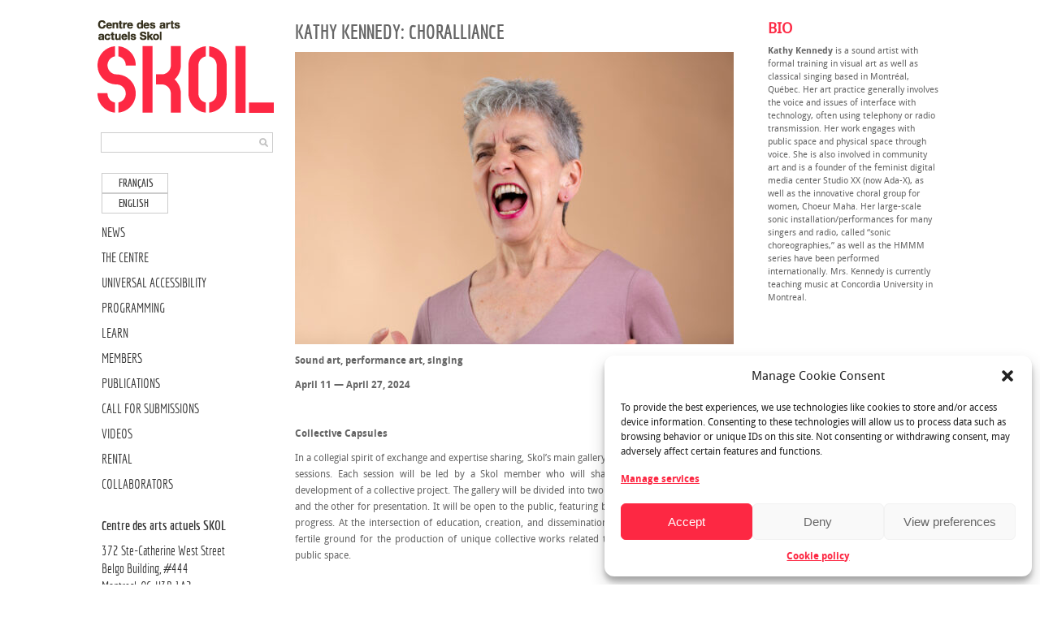

--- FILE ---
content_type: text/html; charset=UTF-8
request_url: https://skol.ca/programmation/cap/
body_size: 13033
content:

  <!DOCTYPE html PUBLIC "-//W3C//DTD XHTML 1.0 Transitional//EN" "http://www.w3.org/TR/xhtml1/DTD/xhtml1-transitional.dtd">

<html xmlns="http://www.w3.org/1999/xhtml" xmlns:v="urn:schemas-microsoft-com:vml">

<head>
    <meta name="viewport" content="width=device-width, initial-scale=1">
<script type="text/plain" data-service="google-analytics" data-category="statistics">
  (function(i,s,o,g,r,a,m){i['GoogleAnalyticsObject']=r;i[r]=i[r]||function(){
  (i[r].q=i[r].q||[]).push(arguments)},i[r].l=1*new Date();a=s.createElement(o),
  m=s.getElementsByTagName(o)[0];a.async=1;a.src=g;m.parentNode.insertBefore(a,m)
  })(window,document,'script','//www.google-analytics.com/analytics.js','ga');

  ga('create', 'UA-46082984-1', 'skol.ca');
  ga('send', 'pageview');

</script>


  <title>Kathy Kennedy : Choralliance - Centre des arts actuels SKOL Centre des arts actuels SKOL</title>          

  <link rel="stylesheet" href="https://skol.ca/wp-content/themes/55kol/style.css" type="text/css" media="screen" title="no title" charset="utf-8"/>

  

<!--[if lt IE 9]>

	<script src="https://css3-mediaqueries-js.googlecode.com/svn/trunk/css3-mediaqueries.js"></script>

<![endif]-->        

 

  <meta name='robots' content='index, follow, max-image-preview:large, max-snippet:-1, max-video-preview:-1' />
	<style>img:is([sizes="auto" i], [sizes^="auto," i]) { contain-intrinsic-size: 3000px 1500px }</style>
	<link rel="alternate" hreflang="fr-fr" href="https://skol.ca/programmation/cap/" />
<link rel="alternate" hreflang="en-us" href="https://skol.ca/en/programming/21765/" />
<link rel="alternate" hreflang="x-default" href="https://skol.ca/programmation/cap/" />

	<!-- This site is optimized with the Yoast SEO plugin v24.4 - https://yoast.com/wordpress/plugins/seo/ -->
	<link rel="canonical" href="https://skol.ca/programmation/cap/" />
	<meta name="twitter:card" content="summary_large_image" />
	<meta name="twitter:title" content="Kathy Kennedy : Choralliance - Centre des arts actuels SKOL" />
	<meta name="twitter:description" content="Capsule collective I 11 avril — 27 avril 2024" />
	<meta name="twitter:image" content="https://skol.ca/wp-content/uploads/2023/08/kennedy_kathy_512.jpg" />
	<meta name="twitter:label1" content="Écrit par" />
	<meta name="twitter:data1" content="Adminskol" />
	<meta name="twitter:label2" content="Durée de lecture estimée" />
	<meta name="twitter:data2" content="2 minutes" />
	<script type="application/ld+json" class="yoast-schema-graph">{"@context":"https://schema.org","@graph":[{"@type":"WebPage","@id":"https://skol.ca/programmation/cap/","url":"https://skol.ca/programmation/cap/","name":"Kathy Kennedy : Choralliance - Centre des arts actuels SKOL","isPartOf":{"@id":"https://skol.ca/#website"},"primaryImageOfPage":{"@id":"https://skol.ca/programmation/cap/#primaryimage"},"image":{"@id":"https://skol.ca/programmation/cap/#primaryimage"},"thumbnailUrl":"https://skol.ca/wp-content/uploads/2023/08/kennedy_kathy_512.jpg","datePublished":"2023-08-29T15:36:14+00:00","dateModified":"2024-07-02T21:53:00+00:00","author":{"@id":"https://skol.ca/#/schema/person/a50dfe9433649391a36091c91e22f644"},"breadcrumb":{"@id":"https://skol.ca/programmation/cap/#breadcrumb"},"inLanguage":"fr-FR","potentialAction":[{"@type":"ReadAction","target":["https://skol.ca/programmation/cap/"]}]},{"@type":"ImageObject","inLanguage":"fr-FR","@id":"https://skol.ca/programmation/cap/#primaryimage","url":"https://skol.ca/wp-content/uploads/2023/08/kennedy_kathy_512.jpg","contentUrl":"https://skol.ca/wp-content/uploads/2023/08/kennedy_kathy_512.jpg","width":512,"height":512},{"@type":"BreadcrumbList","@id":"https://skol.ca/programmation/cap/#breadcrumb","itemListElement":[{"@type":"ListItem","position":1,"name":"Home","item":"https://skol.ca/"},{"@type":"ListItem","position":2,"name":"Kathy Kennedy : Choralliance"}]},{"@type":"WebSite","@id":"https://skol.ca/#website","url":"https://skol.ca/","name":"Centre des arts actuels SKOL","description":"SKOL est un centre d’artistes à but non-lucratif qui soutient les pratiques émergentes et l’expérimentation en arts visuels.","potentialAction":[{"@type":"SearchAction","target":{"@type":"EntryPoint","urlTemplate":"https://skol.ca/?s={search_term_string}"},"query-input":{"@type":"PropertyValueSpecification","valueRequired":true,"valueName":"search_term_string"}}],"inLanguage":"fr-FR"},{"@type":"Person","@id":"https://skol.ca/#/schema/person/a50dfe9433649391a36091c91e22f644","name":"Adminskol","image":{"@type":"ImageObject","inLanguage":"fr-FR","@id":"https://skol.ca/#/schema/person/image/","url":"https://secure.gravatar.com/avatar/14b4824c0b3e0f3ce704c074349c8f81?s=96&d=mm&r=g","contentUrl":"https://secure.gravatar.com/avatar/14b4824c0b3e0f3ce704c074349c8f81?s=96&d=mm&r=g","caption":"Adminskol"},"url":"https://skol.ca/author/adminskol/"}]}</script>
	<!-- / Yoast SEO plugin. -->


<link rel='dns-prefetch' href='//ajax.googleapis.com' />
<link rel='dns-prefetch' href='//fonts.googleapis.com' />
<link rel='dns-prefetch' href='//www.googletagmanager.com' />
<link rel="alternate" type="application/rss+xml" title="Centre des arts actuels SKOL &raquo; Kathy Kennedy : Choralliance Flux des commentaires" href="https://skol.ca/programmation/cap/feed/" />
<script type="text/javascript">
/* <![CDATA[ */
window._wpemojiSettings = {"baseUrl":"https:\/\/s.w.org\/images\/core\/emoji\/15.0.3\/72x72\/","ext":".png","svgUrl":"https:\/\/s.w.org\/images\/core\/emoji\/15.0.3\/svg\/","svgExt":".svg","source":{"concatemoji":"https:\/\/skol.ca\/wp-includes\/js\/wp-emoji-release.min.js?ver=6.7.4"}};
/*! This file is auto-generated */
!function(i,n){var o,s,e;function c(e){try{var t={supportTests:e,timestamp:(new Date).valueOf()};sessionStorage.setItem(o,JSON.stringify(t))}catch(e){}}function p(e,t,n){e.clearRect(0,0,e.canvas.width,e.canvas.height),e.fillText(t,0,0);var t=new Uint32Array(e.getImageData(0,0,e.canvas.width,e.canvas.height).data),r=(e.clearRect(0,0,e.canvas.width,e.canvas.height),e.fillText(n,0,0),new Uint32Array(e.getImageData(0,0,e.canvas.width,e.canvas.height).data));return t.every(function(e,t){return e===r[t]})}function u(e,t,n){switch(t){case"flag":return n(e,"\ud83c\udff3\ufe0f\u200d\u26a7\ufe0f","\ud83c\udff3\ufe0f\u200b\u26a7\ufe0f")?!1:!n(e,"\ud83c\uddfa\ud83c\uddf3","\ud83c\uddfa\u200b\ud83c\uddf3")&&!n(e,"\ud83c\udff4\udb40\udc67\udb40\udc62\udb40\udc65\udb40\udc6e\udb40\udc67\udb40\udc7f","\ud83c\udff4\u200b\udb40\udc67\u200b\udb40\udc62\u200b\udb40\udc65\u200b\udb40\udc6e\u200b\udb40\udc67\u200b\udb40\udc7f");case"emoji":return!n(e,"\ud83d\udc26\u200d\u2b1b","\ud83d\udc26\u200b\u2b1b")}return!1}function f(e,t,n){var r="undefined"!=typeof WorkerGlobalScope&&self instanceof WorkerGlobalScope?new OffscreenCanvas(300,150):i.createElement("canvas"),a=r.getContext("2d",{willReadFrequently:!0}),o=(a.textBaseline="top",a.font="600 32px Arial",{});return e.forEach(function(e){o[e]=t(a,e,n)}),o}function t(e){var t=i.createElement("script");t.src=e,t.defer=!0,i.head.appendChild(t)}"undefined"!=typeof Promise&&(o="wpEmojiSettingsSupports",s=["flag","emoji"],n.supports={everything:!0,everythingExceptFlag:!0},e=new Promise(function(e){i.addEventListener("DOMContentLoaded",e,{once:!0})}),new Promise(function(t){var n=function(){try{var e=JSON.parse(sessionStorage.getItem(o));if("object"==typeof e&&"number"==typeof e.timestamp&&(new Date).valueOf()<e.timestamp+604800&&"object"==typeof e.supportTests)return e.supportTests}catch(e){}return null}();if(!n){if("undefined"!=typeof Worker&&"undefined"!=typeof OffscreenCanvas&&"undefined"!=typeof URL&&URL.createObjectURL&&"undefined"!=typeof Blob)try{var e="postMessage("+f.toString()+"("+[JSON.stringify(s),u.toString(),p.toString()].join(",")+"));",r=new Blob([e],{type:"text/javascript"}),a=new Worker(URL.createObjectURL(r),{name:"wpTestEmojiSupports"});return void(a.onmessage=function(e){c(n=e.data),a.terminate(),t(n)})}catch(e){}c(n=f(s,u,p))}t(n)}).then(function(e){for(var t in e)n.supports[t]=e[t],n.supports.everything=n.supports.everything&&n.supports[t],"flag"!==t&&(n.supports.everythingExceptFlag=n.supports.everythingExceptFlag&&n.supports[t]);n.supports.everythingExceptFlag=n.supports.everythingExceptFlag&&!n.supports.flag,n.DOMReady=!1,n.readyCallback=function(){n.DOMReady=!0}}).then(function(){return e}).then(function(){var e;n.supports.everything||(n.readyCallback(),(e=n.source||{}).concatemoji?t(e.concatemoji):e.wpemoji&&e.twemoji&&(t(e.twemoji),t(e.wpemoji)))}))}((window,document),window._wpemojiSettings);
/* ]]> */
</script>
<style id='wp-emoji-styles-inline-css' type='text/css'>

	img.wp-smiley, img.emoji {
		display: inline !important;
		border: none !important;
		box-shadow: none !important;
		height: 1em !important;
		width: 1em !important;
		margin: 0 0.07em !important;
		vertical-align: -0.1em !important;
		background: none !important;
		padding: 0 !important;
	}
</style>
<link rel='stylesheet' id='wpml-legacy-horizontal-list-0-css' href='https://skol.ca/wp-content/plugins/sitepress-multilingual-cms/templates/language-switchers/legacy-list-horizontal/style.min.css?ver=1' type='text/css' media='all' />
<style id='wpml-legacy-horizontal-list-0-inline-css' type='text/css'>
.wpml-ls-sidebars-sidebar-1{background-color:#eeeeee;}.wpml-ls-sidebars-sidebar-1, .wpml-ls-sidebars-sidebar-1 .wpml-ls-sub-menu, .wpml-ls-sidebars-sidebar-1 a {border-color:#cdcdcd;}.wpml-ls-sidebars-sidebar-1 a, .wpml-ls-sidebars-sidebar-1 .wpml-ls-sub-menu a, .wpml-ls-sidebars-sidebar-1 .wpml-ls-sub-menu a:link, .wpml-ls-sidebars-sidebar-1 li:not(.wpml-ls-current-language) .wpml-ls-link, .wpml-ls-sidebars-sidebar-1 li:not(.wpml-ls-current-language) .wpml-ls-link:link {color:#444444;background-color:#ffffff;}.wpml-ls-sidebars-sidebar-1 .wpml-ls-sub-menu a:hover,.wpml-ls-sidebars-sidebar-1 .wpml-ls-sub-menu a:focus, .wpml-ls-sidebars-sidebar-1 .wpml-ls-sub-menu a:link:hover, .wpml-ls-sidebars-sidebar-1 .wpml-ls-sub-menu a:link:focus {color:#000000;background-color:#eeeeee;}.wpml-ls-sidebars-sidebar-1 .wpml-ls-current-language > a {color:#444444;background-color:#ffffff;}.wpml-ls-sidebars-sidebar-1 .wpml-ls-current-language:hover>a, .wpml-ls-sidebars-sidebar-1 .wpml-ls-current-language>a:focus {color:#000000;background-color:#eeeeee;}
.wpml-ls-statics-shortcode_actions{background-color:#eeeeee;}.wpml-ls-statics-shortcode_actions, .wpml-ls-statics-shortcode_actions .wpml-ls-sub-menu, .wpml-ls-statics-shortcode_actions a {border-color:#cdcdcd;}.wpml-ls-statics-shortcode_actions a, .wpml-ls-statics-shortcode_actions .wpml-ls-sub-menu a, .wpml-ls-statics-shortcode_actions .wpml-ls-sub-menu a:link, .wpml-ls-statics-shortcode_actions li:not(.wpml-ls-current-language) .wpml-ls-link, .wpml-ls-statics-shortcode_actions li:not(.wpml-ls-current-language) .wpml-ls-link:link {color:#444444;background-color:#ffffff;}.wpml-ls-statics-shortcode_actions .wpml-ls-sub-menu a:hover,.wpml-ls-statics-shortcode_actions .wpml-ls-sub-menu a:focus, .wpml-ls-statics-shortcode_actions .wpml-ls-sub-menu a:link:hover, .wpml-ls-statics-shortcode_actions .wpml-ls-sub-menu a:link:focus {color:#000000;background-color:#eeeeee;}.wpml-ls-statics-shortcode_actions .wpml-ls-current-language > a {color:#444444;background-color:#ffffff;}.wpml-ls-statics-shortcode_actions .wpml-ls-current-language:hover>a, .wpml-ls-statics-shortcode_actions .wpml-ls-current-language>a:focus {color:#000000;background-color:#eeeeee;}
</style>
<link rel='stylesheet' id='cmplz-general-css' href='https://skol.ca/wp-content/plugins/complianz-gdpr/assets/css/cookieblocker.min.css?ver=1739386638' type='text/css' media='all' />
<link rel='stylesheet' id='mm-compiled-options-mobmenu-css' href='https://skol.ca/wp-content/uploads/dynamic-mobmenu.css?ver=2.8.7-135' type='text/css' media='all' />
<link data-service="google-fonts" data-category="marketing" rel='stylesheet' id='mm-google-webfont-dosis-css' data-href='//fonts.googleapis.com/css?family=Dosis%3Ainherit%2C400&#038;subset=latin%2Clatin-ext&#038;ver=6.7.4' type='text/css' media='all' />
<link rel='stylesheet' id='cssmobmenu-icons-css' href='https://skol.ca/wp-content/plugins/mobile-menu/includes/css/mobmenu-icons.css?ver=6.7.4' type='text/css' media='all' />
<link rel='stylesheet' id='cssmobmenu-css' href='https://skol.ca/wp-content/plugins/mobile-menu/includes/css/mobmenu.css?ver=2.8.7' type='text/css' media='all' />
<link rel='stylesheet' id='promoslider_main-css' href='https://skol.ca/wp-content/plugins/promotion-slider/css/slider.css?ver=6.7.4' type='text/css' media='all' />
<script type="text/javascript" id="wpml-browser-redirect-js-extra">
/* <![CDATA[ */
var wpml_browser_redirect_params = {"pageLanguage":"fr","languageUrls":{"fr_fr":"https:\/\/skol.ca\/programmation\/cap\/","fr":"https:\/\/skol.ca\/programmation\/cap\/","en_us":"https:\/\/skol.ca\/en\/programming\/21765\/","en":"https:\/\/skol.ca\/en\/programming\/21765\/","us":"https:\/\/skol.ca\/en\/programming\/21765\/"},"cookie":{"name":"_icl_visitor_lang_js","domain":"skol.ca","path":"\/","expiration":24}};
/* ]]> */
</script>
<script type="text/javascript" src="https://skol.ca/wp-content/plugins/sitepress-multilingual-cms/dist/js/browser-redirect/app.js?ver=486900" id="wpml-browser-redirect-js"></script>
<script type="text/javascript" src="https://ajax.googleapis.com/ajax/libs/jquery/1.11.1/jquery.min.js" id="jquery-js"></script>
<script type="text/javascript" src="https://skol.ca/wp-content/plugins/mobile-menu/includes/js/mobmenu.js?ver=2.8.7" id="mobmenujs-js"></script>
<script type="text/javascript" id="promoslider_main-js-extra">
/* <![CDATA[ */
var promoslider_options = {"version":"3.3.4"};
/* ]]> */
</script>
<script type="text/javascript" src="https://skol.ca/wp-content/plugins/promotion-slider/js/promoslider.js?ver=6.7.4" id="promoslider_main-js"></script>
<link rel="https://api.w.org/" href="https://skol.ca/wp-json/" /><link rel="alternate" title="JSON" type="application/json" href="https://skol.ca/wp-json/wp/v2/posts/21747" /><meta name="generator" content="WordPress 6.7.4" />
<link rel='shortlink' href='https://skol.ca/?p=21747' />
<link rel="alternate" title="oEmbed (JSON)" type="application/json+oembed" href="https://skol.ca/wp-json/oembed/1.0/embed?url=https%3A%2F%2Fskol.ca%2Fprogrammation%2Fcap%2F" />
<link rel="alternate" title="oEmbed (XML)" type="text/xml+oembed" href="https://skol.ca/wp-json/oembed/1.0/embed?url=https%3A%2F%2Fskol.ca%2Fprogrammation%2Fcap%2F&#038;format=xml" />
<meta name="generator" content="WPML ver:4.8.6 stt:1,4;" />

		<!-- GA Google Analytics @ https://m0n.co/ga -->
		<script type="text/plain" data-service="google-analytics" data-category="statistics" async data-cmplz-src="https://www.googletagmanager.com/gtag/js?id=G-1RVVWDX5HQ"></script>
		<script>
			window.dataLayer = window.dataLayer || [];
			function gtag(){dataLayer.push(arguments);}
			gtag('js', new Date());
			gtag('config', 'G-1RVVWDX5HQ');
		</script>

	<meta name="generator" content="Site Kit by Google 1.150.0" /><style type="text/css" media="screen">/* The Recent Posts Container. */
div.srp-widget-container {
	display : table;
	clear   : both;
}

/* The Widget Title. */
div.srp-widget-container h3.widget-title{
	display       : table-caption;
	margin-bottom : 10px;
}

/* Single post entry box. */
div.srp-widget-singlepost {
	padding       : 0px 0px 10px 0px;
	margin        : 0px 0px 10px 0px;
	border-bottom : 1px solid #CCCCCC;
}

/* The thumbnail box. */
div.srp-thumbnail-box {
	display        : table-cell;
	vertical-align : top;
	padding-right  : 10px;
}

/* The content stuff box. */
div.srp-content-box {
	display        : table-cell;
	vertical-align : top;
}

/* The excerpt. */
p.srp-widget-excerpt {
	margin: 0px;
}

/* Single post title. */
h4.srp-widget-title {}

/* Single post title link. */
a.srp-widget-title-link {}

/* Thumbnail link. */
a.srp-widget-thmblink {}

/* Thumbnail image. */
img.srp-widget-thmb {}

/* The post date box. */
span.srp-widget-date {}

/* Stringbreak link. */
a.srp-widget-stringbreak-link {}

/* Stringbreak link image. */
a.srp-widget-stringbreak-link-image {}

/* Stringbreak. */
span.srp-widget-stringbreak {}
</style><!--[if IE 7]><link rel='stylesheet' id='css-ie-fix' href='https://skol.ca/wp-content/plugins/mat3rial-special-recent-posts/css/css-ie-fix.css' type='text/css' media='all' /> <![endif]-->
<!-- Open Graph Meta Data by WP-Open-Graph plugin-->
<meta property="og:site_name" content="Centre des arts actuels SKOL" />
<meta property="og:locale" content="fr_fr" />
<meta property="og:type" content="article" />
<meta property="og:image:width" content="512" />
<meta property="og:image:height" content="512" />
<meta property="og:image" content="https://skol.ca/wp-content/uploads/2023/08/kennedy_kathy_512.jpg" />
<meta property="og:title" content="Kathy Kennedy : Choralliance" />
<meta property="og:url" content="https://skol.ca/programmation/cap/" />
<meta property="og:description" content="Capsule collective I
11 avril — 27 avril  2024" />
<!-- /Open Graph Meta Data -->
<!-- <meta name="NextGEN" version="3.3.17" /> -->
			<style>.cmplz-hidden {
					display: none !important;
				}</style><link rel="icon" href="https://skol.ca/wp-content/uploads/2024/09/cropped-skol_square_110px-32x32.png" sizes="32x32" />
<link rel="icon" href="https://skol.ca/wp-content/uploads/2024/09/cropped-skol_square_110px-192x192.png" sizes="192x192" />
<link rel="apple-touch-icon" href="https://skol.ca/wp-content/uploads/2024/09/cropped-skol_square_110px-180x180.png" />
<meta name="msapplication-TileImage" content="https://skol.ca/wp-content/uploads/2024/09/cropped-skol_square_110px-270x270.png" />

   <!-- <script src="https://ajax.googleapis.com/ajax/libs/jquery/1.6.3/jquery.min.js" type="text/javascript" charset="utf-8"></script> -->
   
   <script
  src="https://code.jquery.com/jquery-3.4.1.min.js"
  integrity="sha256-CSXorXvZcTkaix6Yvo6HppcZGetbYMGWSFlBw8HfCJo="
  crossorigin="anonymous"></script>
   
  <script >
 
/*jQuery(document).ready( function() {
	jQuery('#menu-main-menu li ul').slideUp(400);
	jQuery('#menu-main-menu li').hover( function() {
	if (jQuery(this).find('ul').is(":hidden")) {
		jQuery(this).find('ul').slideDown(400);
       }
	}, function() {
		jQuery(this).find('ul').slideUp(400);

	});

});*/

jQuery(document).ready( function() {
	jQuery('#menu-menu-primaire li ul').slideUp(400);
	jQuery('#menu-menu-primaire li').hover( function() {
	if (jQuery(this).find('ul').is(":hidden")) {
		jQuery(this).find('ul').slideDown(400);
       }
	}, function() {
		jQuery(this).find('ul').slideUp(400);

	});

});
jQuery(document).ready( function() {
	jQuery('#menu-skol-ca-menu-primaire-em li ul, #menu-menu-primaire-english li ul, #menu-skol-ca-menu-principal-fr li ul').slideUp(400);
	jQuery('#menu-skol-ca-menu-primaire-em li, #menu-menu-primaire-english li, #menu-skol-ca-menu-principal-fr li, #menu-skol-ca-menu-primaire-en li').hover( function() {
	if (jQuery(this).find('ul').is(":hidden")) {
		jQuery(this).find('ul').slideDown(400);
       }
	}, function() {
		jQuery(this).find('ul').slideUp(400);

	});

});


</script>  

  <script type="text/javascript">

    var intervalID;

    

    function slideSwitch() {

        var $active = $('#slideshow a.active');

    

        if ( $active.length == 0 ) $active = $('#slideshow a:last');

    

        var $next =  $active.next().length ? $active.next()

            : $('#slideshow a:first');

    

        $active.addClass('last-active');

    

        $next.css({opacity: 0.0})

            .addClass('active')

            .animate({opacity: 1.0}, 1000, function() {

                $active.removeClass('active last-active');

            });

        clearInterval(intervalID);

        intervalID = setInterval( "slideSwitch()", 5000 );



    }

    

    function slideSwitch_prev() {

        var $active = $('#slideshow a.active');

    

        if ( $active.length == 0 ) $active = $('#slideshow a:first');

    

        var $next =  $active.prev().length ? $active.prev() : $('#slideshow a:last');

    

        $active.addClass('last-active');

    

        $next.css({opacity: 0.0})

            .addClass('active')

            .animate({opacity: 1.0}, 1000, function() {

                $active.removeClass('active last-active');

            });

        clearInterval(intervalID);

        intervalID = setInterval( "slideSwitch()", 5000 );



    }    

    

    $(function() {

        intervalID = setInterval( "slideSwitch()", 5000 );

    });    
   
 
  </script>   
       

</head>

<body data-rsssl=1 data-cmplz=2  class="post-template-default single single-post postid-21747 single-format-standard mob-menu-slideout-over">



<div id="main_container">





    <div id="mobile_logo">


        <div class="logo_cont">



            <div align="left">

                
                


                    <a href="https://skol.ca"><img src="https://skol.ca/skol3.png" class="logo" /></a>



                


            </div>



        </div><!--//logo_cont-->
    </div>




<div id="sidebar" class="mobilehide">



        


    



      
        



        <div class="logo_cont">



            <div align="center">



                


                  <a href="https://skol.ca"><img src="https://skol.ca/skol3.png" class="logo" /></a>



                                                        



            </div>



        </div><!--//logo_cont-->



     <div class="side_search_cont">



            <form role="search" method="get" id="searchform" action="https://skol.ca/">



            <div align="center"><input type="text" name="s" id="s" /></div>



            <INPUT TYPE="image" src="https://skol.ca/wp-content/themes/55kol/images/search-icon.png" class="search_icon" BORDER="0" ALT="...">



            </form>



        </div>   



       <!--  <div id="menu_container"> -->



        <!--



            <ul class="page_list">



              <li><a href="#">Home</a></li>



              <li><a href="#">About</a></li>



              <li><a href="#">Blog</a></li>



            </ul>-->



            


        <!--



            <ul class="cat_list">



              <li><a href="#">Landscape</a></li>



              <li><a href="#">Architecture</a></li>



              <li><a href="#">Portrait</a></li>



            </ul>-->



            


        <!-- </div> --><!--//menu_container-->



        






        

                



        <div class="side_widgets">



        



            <div class="side_box">
<div class="lang_sel_list_horizontal wpml-ls-sidebars-sidebar-1 wpml-ls wpml-ls-legacy-list-horizontal" id="lang_sel_list">
	<ul role="menu"><li class="icl-fr wpml-ls-slot-sidebar-1 wpml-ls-item wpml-ls-item-fr wpml-ls-current-language wpml-ls-first-item wpml-ls-item-legacy-list-horizontal" role="none">
				<a href="https://skol.ca/programmation/cap/" class="wpml-ls-link" role="menuitem" >
                    <span class="wpml-ls-native icl_lang_sel_native" role="menuitem">Français</span></a>
			</li><li class="icl-en wpml-ls-slot-sidebar-1 wpml-ls-item wpml-ls-item-en wpml-ls-last-item wpml-ls-item-legacy-list-horizontal" role="none">
				<a href="https://skol.ca/en/programming/21765/" class="wpml-ls-link" role="menuitem"  aria-label="Passer à English" title="Passer à English" >
                    <span class="wpml-ls-native icl_lang_sel_native" lang="en">English</span></a>
			</li></ul>
</div>
</div><div class="side_box"><div class="menu-skol-ca-menu-principal-fr-container"><ul id="menu-skol-ca-menu-principal-fr" class="menu"><li id="menu-item-10958" class="menu-item menu-item-type-taxonomy menu-item-object-category menu-item-10958"><a href="https://skol.ca/nouvelles/">Nouvelles</a></li>
<li id="menu-item-376" class="menu-item menu-item-type-taxonomy menu-item-object-category menu-item-376"><a href="https://skol.ca/centre/">Le Centre</a></li>
<li id="menu-item-21465" class="menu-item menu-item-type-post_type menu-item-object-page menu-item-21465"><a href="https://skol.ca/accessibilite-universelle/">Accessibilité universelle</a></li>
<li id="menu-item-24271" class="menu-item menu-item-type-taxonomy menu-item-object-category menu-item-has-children menu-item-24271"><a href="https://skol.ca/en-cours/">Programmation</a>
<ul class="sub-menu">
	<li id="menu-item-381" class="menu-item menu-item-type-taxonomy menu-item-object-category menu-item-381"><a href="https://skol.ca/en-cours/">En cours</a></li>
	<li id="menu-item-379" class="menu-item menu-item-type-taxonomy menu-item-object-category menu-item-379"><a href="https://skol.ca/a-venir/">À venir</a></li>
	<li id="menu-item-380" class="menu-item menu-item-type-taxonomy menu-item-object-category current-post-ancestor current-menu-parent current-post-parent menu-item-380"><a href="https://skol.ca/anterieure/">Anterieure</a></li>
</ul>
</li>
<li id="menu-item-987" class="menu-item menu-item-type-post_type menu-item-object-page menu-item-has-children menu-item-987"><a href="https://skol.ca/apprendre/">Apprendre</a>
<ul class="sub-menu">
	<li id="menu-item-21467" class="menu-item menu-item-type-post_type menu-item-object-page menu-item-21467"><a href="https://skol.ca/mediation/">MÉDIATION CULTURELLE</a></li>
	<li id="menu-item-817" class="menu-item menu-item-type-post_type menu-item-object-page menu-item-817"><a href="https://skol.ca/ateliers-a-propos/">Ateliers</a></li>
	<li id="menu-item-374" class="menu-item menu-item-type-taxonomy menu-item-object-category menu-item-374"><a href="https://skol.ca/skool-fr/">SKOOL</a></li>
	<li id="menu-item-593" class="menu-item menu-item-type-taxonomy menu-item-object-category menu-item-593"><a href="https://skol.ca/apprentissage/projets/">Projets</a></li>
</ul>
</li>
<li id="menu-item-11869" class="menu-item menu-item-type-taxonomy menu-item-object-category menu-item-has-children menu-item-11869"><a href="https://skol.ca/devenez-membre/">Membres</a>
<ul class="sub-menu">
	<li id="menu-item-11829" class="menu-item menu-item-type-taxonomy menu-item-object-category menu-item-11829"><a href="https://skol.ca/devenez-membre/">Devenez membre</a></li>
	<li id="menu-item-11532" class="menu-item menu-item-type-taxonomy menu-item-object-category menu-item-11532"><a href="https://skol.ca/espacedesmembres/">Espace des membres</a></li>
</ul>
</li>
<li id="menu-item-377" class="menu-item menu-item-type-taxonomy menu-item-object-category menu-item-377"><a href="https://skol.ca/publications-fr/">Publications</a></li>
<li id="menu-item-17859" class="menu-item menu-item-type-taxonomy menu-item-object-category menu-item-17859"><a href="https://skol.ca/appel-de-dossiers/">Appel de dossiers</a></li>
<li id="menu-item-979" class="menu-item menu-item-type-post_type menu-item-object-page menu-item-979"><a href="https://skol.ca/videos_skol-fr/">Vidéos</a></li>
<li id="menu-item-10235" class="menu-item menu-item-type-post_type menu-item-object-page menu-item-10235"><a href="https://skol.ca/location/">Location</a></li>
<li id="menu-item-9553" class="menu-item menu-item-type-post_type menu-item-object-page menu-item-9553"><a href="https://skol.ca/partenaires/">Partenaires</a></li>
</ul></div></div><div class="side_box"><div class="menu-heures-container"><ul id="menu-heures" class="menu"><li id="menu-item-641" class="menu-item menu-item-type-custom menu-item-object-custom menu-item-641"><a href="https://skol.ca/fr"><h2>Centre des arts actuels SKOL</h2>372, rue Sainte-Catherine Ouest</br>Édifice Belgo, Espace 444 </br>Montréal, QC, H3B 1A2</br>514-398-9322</br><a href="mailto:skol@skol.ca">skol@skol.ca</a><h2>Heures d&rsquo;ouverture</h2>Réouverture le 29 janvier 2026<br>Mercredi au samedi, de 12h à 17h30<br></a></li>
</ul></div></div><div class="side_box"><div class="menu-skol-ca-inscrivez-vous-a-notre-liste-denvoi-fr-container"><ul id="menu-skol-ca-inscrivez-vous-a-notre-liste-denvoi-fr" class="menu"><li id="menu-item-533" class="menu-item menu-item-type-custom menu-item-object-custom menu-item-533"><a href="http://skol.us1.list-manage.com/subscribe?u=e6c3628159e98a02f23d76b00&#038;id=b0af9f602a">Inscrivez-vous à notre liste d&rsquo;envoi</a></li>
</ul></div></div><div class="widget_text side_box"><div class="textwidget custom-html-widget"><table border="0" cellspacing="0" cellpadding="0" bgcolor="#FFFFFF" align="left">
  <tr>
    <td style="padding-right: 8px;">
      <a href="https://www.facebook.com/CentreSkol" target="_blank">
        <img src="https://skol.ca/wp-content/uploads/2025/02/Facebook-bleu-1.png" width="20" height="20" />
      </a>
    </td>
    <td>
      <a href="http://instagram.com/centreskol" target="_blank">
        <img src="https://skol.ca/wp-content/uploads/2025/02/Instagram-nv.png" width="20" height="20" />
      </a>
    </td>
  </tr>
</table></div></div>     



    <ul class="side_social_list">



          


          


          


          
<!-- <li><a href="http://skol.us1.list-manage.com/subscribe?u=e6c3628159e98a02f23d76b00&id=b0af9f602a">'mailing list'</a></li> -->

                          

<!-- <li><br/><br/>
<form action="https://www.paypal.com/cgi-bin/webscr" method="post" target="_top">
<input type="hidden" name="cmd" value="_s-xclick">
<input type="hidden" name="hosted_button_id" value="XRUMDMZ5D8U5L">
<input type="submit" value="Donnez / Donate" name="submit" class="donate" alt="PayPal">
<img alt="" border="0" src="https://www.paypalobjects.com/en_US/i/scr/pixel.gif" width="1" height="1">
</form>
</li> -->
    <br/><br/>

<a href="https://www.zeffy.com/fr-CA/donation-form/donner-pour-le-centre-des-arts-actuels-skol" target="_blank"><img src="https://www.skol.ca/images/bouton_paypal.png" width="151" height="37" alt="" title="" /></a>
 




        </ul><!--//side_social_list-->


          



        </div><!--//side_widgets-->



     <!--
   <div class="side_search_cont">



            <form role="search" method="get" id="searchform" action="https://skol.ca/">



            <div align="center"><input type="text" name="s" id="s" /></div>



            <INPUT TYPE="image" src="https://skol.ca/wp-content/themes/55kol/images/search-icon.png" class="search_icon" BORDER="0" ALT="...">



            </form>



        </div>
--><!--//side_search_cont-->
        



    </div><!--//sidebar-->


    <div id="custom-left_content">



        <div class="single_content">

            
          

                <h1>Kathy Kennedy : Choralliance</h1>

                

                <!--<div class="single_left_content">-->

                

                <p><img fetchpriority="high" decoding="async" class="alignnone wp-image-21761 size-large" src="https://skol.ca/wp-content/uploads/2023/08/kennedy_kathy-540x360.jpg" alt="" width="540" height="360" srcset="https://skol.ca/wp-content/uploads/2023/08/kennedy_kathy-540x360.jpg 540w, https://skol.ca/wp-content/uploads/2023/08/kennedy_kathy-400x267.jpg 400w, https://skol.ca/wp-content/uploads/2023/08/kennedy_kathy-240x160.jpg 240w, https://skol.ca/wp-content/uploads/2023/08/kennedy_kathy-768x512.jpg 768w, https://skol.ca/wp-content/uploads/2023/08/kennedy_kathy-1536x1024.jpg 1536w, https://skol.ca/wp-content/uploads/2023/08/kennedy_kathy-2048x1365.jpg 2048w" sizes="(max-width: 540px) 100vw, 540px" /></p>
<p><strong>Art sonore, art action, chant</strong></p>
<p><strong>11 avril — 27 avril 2024</strong></p>
<p>&nbsp;</p>
<p class="p1"><strong>Capsules collectives&nbsp;</strong></p>
<p style="text-align: justify;">Dans un esprit collégial d’échange et de partage d’expertises, la galerie principale de Skol accueille une série de 3 capsules de co-création. Chaque capsule sera dirigée par un ou une membre de Skol qui partagera ses compétences tout en encadrant le développement d’un projet collectif. Divisée en deux espaces distincts – création et diffusion &#8211; la galerie sera ouverte au public. Des œuvres antérieures et en développement y seront présentées. Aux croisements de la formation, de la création et de la diffusion, ces capsules seront le terreau de production d’œuvres collectives inédites ayant trait à l’imaginaire collectif et à l’espace public.</p>
<p>&nbsp;</p>
<p><strong>Description du projet&nbsp;</strong></p>
<p class="p1"><em>Choralliance</em> est un projet de composition collective et de collaboration chorale avec performance dans l’espace public, sous le thème «Nos vœux».</p>
<p>Dans une série d&rsquo;ateliers d&rsquo;exploration vocale, les participantes et participants vont créer une pièce à présenter dans l’espace public.</p>
<p>*Aucune expérience en chant ou en musique est nécessaire.</p>
<p>&nbsp;</p>
<p><strong>Horaire des ateliers</strong>&nbsp;</p>
<p>lundi 15 avril : 19h00 à 20h30<br />
jeudi 18 avril : 19h00 à 20h30<br />
samedi 20 avril : 14h00 à 16h00<br />
lundi 22 avril : 19h00 à 20h30<br />
jeudi 25 avril : 19h00 à 20h30<br />
samedi 27 avril : 14h00 à 15h00</p>
<p>Lieu : dans la galerie de Skol</p>
<p>&nbsp;</p>
<p><strong>Événement de clôture</strong></p>
<ul>
<li>Samedi, 27 avril à 15h00 : performance <strong><em>Nos vœux </em></strong></li>
<li>Location: La performance circulera à travers le bâtiment Belgo.</li>
</ul>
<p>&nbsp;</p>
<p><strong>Pour s&rsquo;inscrire aux ateliers</strong>&nbsp;</p>
<ul>
<li>être une ou un artiste professionnel ou en voie de professionnalisation</li>
<li>être ou <a href="https://skol.ca/devenez-membre/">devenir membre de Skol</a></li>
<li>être disponible pour la majorité des plages horaires</li>
<li>remplir ce court <a href="https://docs.google.com/forms/d/e/1FAIpQLSd88FteDCTGbbcfd3zAc8NTsb-jQUyoTZHmspS0rKZEcu-0Pw/viewform">FORMULAIRE D&rsquo;INSCRIPTION</a></li>
</ul>
<p>* Il n&rsquo;est pas obligatoire de participer à toutes les plages horaires mais les deux dernières plages sont obligatoires.</p>
<p>N&rsquo;hésitez pas à nous contacter si vous avez des questions!</p>
<p class="p5" style="text-align: justify;">&nbsp;</p>

               

		

                <!--</div>--><!--//single_left_content-->

                

                

                  

                
            

                



        </div><!--//single_content-->

   

               
        <div id="footer">
        <div class="footer_content1">Skol fonctionne gr&acirc;ce &agrave; l&rsquo;engagement de ses membres et de son personnel. Le Centre est membre du  <a href="http://www.rcaaq.org/" target="_blank">RCAAQ</a>, <a href="http://raiq.ca/" target="_blank">RAIQ</a>, <a href=" http://vivamontreal.org/" target="_blank">VIVA! Art Action</a>, et <a href="http://e-artexte.ca/view/artorgs/artorg=5F375.html" target="_blank">e-Artexte</a>. Skol remercie les organismes suivants de leur soutien :</div>
<div id="footer_logos_2"></div> 
            <div class="footer_content">Les oeuvres apparaissant sur ce site sont prot&eacute;g&eacute;es par le droit d&rsquo;auteur ; il est strictement interdit de les reproduire.</div>

        </div><!--//footer-->



        

    </div><!--left_content-->



 <div id="right_sidebar">



<ul><p><span class="right-sidebar-title">bio</span></p><li><p style="text-align: left;"><a href="http://www.kathykennedy.ca">Kathy Kennedy</a> est une artiste sonore formée en arts visuels et en chant classique. Sa pratique artistique implique généralement la voix et les questions d&rsquo;interface avec la technologie, utilisant souvent la téléphonie ou la transmission radio. Son travail s&rsquo;engage dans l&rsquo;espace public et l&rsquo;espace physique à travers la voix. Elle s&rsquo;implique également dans l&rsquo;art communautaire et est l&rsquo;une des fondatrices du centre féministe de médias numériques Studio XX (aujourd&rsquo;hui Ada-X), ainsi que du groupe choral innovant pour femmes, Chœur Maha.</p>
<p style="text-align: left;">Ses installations/performances sonores à grande échelle appelées « chorégraphies sonores », ainsi que la série HMMM ont été présentées dans le monde entier. Mme Kennedy enseigne actuellement la musique à l&rsquo;Université Concordia de Montréal.</p>
</li></ul>
</ul>




</div>

<div id="sidebar" class="desktophide">



        


    



      
        



        <div class="logo_cont">



            <div align="center">



                


                  <a href="https://skol.ca"><img src="https://skol.ca/skol3.png" class="logo" /></a>



                                                        



            </div>



        </div><!--//logo_cont-->



     <div class="side_search_cont">



            <form role="search" method="get" id="searchform" action="https://skol.ca/">



            <div align="center"><input type="text" name="s" id="s" /></div>



            <INPUT TYPE="image" src="https://skol.ca/wp-content/themes/55kol/images/search-icon.png" class="search_icon" BORDER="0" ALT="...">



            </form>



        </div>   



       <!--  <div id="menu_container"> -->



        <!--



            <ul class="page_list">



              <li><a href="#">Home</a></li>



              <li><a href="#">About</a></li>



              <li><a href="#">Blog</a></li>



            </ul>-->



            


        <!--



            <ul class="cat_list">



              <li><a href="#">Landscape</a></li>



              <li><a href="#">Architecture</a></li>



              <li><a href="#">Portrait</a></li>



            </ul>-->



            


        <!-- </div> --><!--//menu_container-->



        






        

                



        <div class="side_widgets">



        



            <div class="side_box">
<div class="lang_sel_list_horizontal wpml-ls-sidebars-sidebar-1 wpml-ls wpml-ls-legacy-list-horizontal" id="lang_sel_list">
	<ul role="menu"><li class="icl-fr wpml-ls-slot-sidebar-1 wpml-ls-item wpml-ls-item-fr wpml-ls-current-language wpml-ls-first-item wpml-ls-item-legacy-list-horizontal" role="none">
				<a href="https://skol.ca/programmation/cap/" class="wpml-ls-link" role="menuitem" >
                    <span class="wpml-ls-native icl_lang_sel_native" role="menuitem">Français</span></a>
			</li><li class="icl-en wpml-ls-slot-sidebar-1 wpml-ls-item wpml-ls-item-en wpml-ls-last-item wpml-ls-item-legacy-list-horizontal" role="none">
				<a href="https://skol.ca/en/programming/21765/" class="wpml-ls-link" role="menuitem"  aria-label="Passer à English" title="Passer à English" >
                    <span class="wpml-ls-native icl_lang_sel_native" lang="en">English</span></a>
			</li></ul>
</div>
</div><div class="side_box"><div class="menu-skol-ca-menu-principal-fr-container"><ul id="menu-skol-ca-menu-principal-fr-1" class="menu"><li class="menu-item menu-item-type-taxonomy menu-item-object-category menu-item-10958"><a href="https://skol.ca/nouvelles/">Nouvelles</a></li>
<li class="menu-item menu-item-type-taxonomy menu-item-object-category menu-item-376"><a href="https://skol.ca/centre/">Le Centre</a></li>
<li class="menu-item menu-item-type-post_type menu-item-object-page menu-item-21465"><a href="https://skol.ca/accessibilite-universelle/">Accessibilité universelle</a></li>
<li class="menu-item menu-item-type-taxonomy menu-item-object-category menu-item-has-children menu-item-24271"><a href="https://skol.ca/en-cours/">Programmation</a>
<ul class="sub-menu">
	<li class="menu-item menu-item-type-taxonomy menu-item-object-category menu-item-381"><a href="https://skol.ca/en-cours/">En cours</a></li>
	<li class="menu-item menu-item-type-taxonomy menu-item-object-category menu-item-379"><a href="https://skol.ca/a-venir/">À venir</a></li>
	<li class="menu-item menu-item-type-taxonomy menu-item-object-category current-post-ancestor current-menu-parent current-post-parent menu-item-380"><a href="https://skol.ca/anterieure/">Anterieure</a></li>
</ul>
</li>
<li class="menu-item menu-item-type-post_type menu-item-object-page menu-item-has-children menu-item-987"><a href="https://skol.ca/apprendre/">Apprendre</a>
<ul class="sub-menu">
	<li class="menu-item menu-item-type-post_type menu-item-object-page menu-item-21467"><a href="https://skol.ca/mediation/">MÉDIATION CULTURELLE</a></li>
	<li class="menu-item menu-item-type-post_type menu-item-object-page menu-item-817"><a href="https://skol.ca/ateliers-a-propos/">Ateliers</a></li>
	<li class="menu-item menu-item-type-taxonomy menu-item-object-category menu-item-374"><a href="https://skol.ca/skool-fr/">SKOOL</a></li>
	<li class="menu-item menu-item-type-taxonomy menu-item-object-category menu-item-593"><a href="https://skol.ca/apprentissage/projets/">Projets</a></li>
</ul>
</li>
<li class="menu-item menu-item-type-taxonomy menu-item-object-category menu-item-has-children menu-item-11869"><a href="https://skol.ca/devenez-membre/">Membres</a>
<ul class="sub-menu">
	<li class="menu-item menu-item-type-taxonomy menu-item-object-category menu-item-11829"><a href="https://skol.ca/devenez-membre/">Devenez membre</a></li>
	<li class="menu-item menu-item-type-taxonomy menu-item-object-category menu-item-11532"><a href="https://skol.ca/espacedesmembres/">Espace des membres</a></li>
</ul>
</li>
<li class="menu-item menu-item-type-taxonomy menu-item-object-category menu-item-377"><a href="https://skol.ca/publications-fr/">Publications</a></li>
<li class="menu-item menu-item-type-taxonomy menu-item-object-category menu-item-17859"><a href="https://skol.ca/appel-de-dossiers/">Appel de dossiers</a></li>
<li class="menu-item menu-item-type-post_type menu-item-object-page menu-item-979"><a href="https://skol.ca/videos_skol-fr/">Vidéos</a></li>
<li class="menu-item menu-item-type-post_type menu-item-object-page menu-item-10235"><a href="https://skol.ca/location/">Location</a></li>
<li class="menu-item menu-item-type-post_type menu-item-object-page menu-item-9553"><a href="https://skol.ca/partenaires/">Partenaires</a></li>
</ul></div></div><div class="side_box"><div class="menu-heures-container"><ul id="menu-heures-1" class="menu"><li class="menu-item menu-item-type-custom menu-item-object-custom menu-item-641"><a href="https://skol.ca/fr"><h2>Centre des arts actuels SKOL</h2>372, rue Sainte-Catherine Ouest</br>Édifice Belgo, Espace 444 </br>Montréal, QC, H3B 1A2</br>514-398-9322</br><a href="mailto:skol@skol.ca">skol@skol.ca</a><h2>Heures d&rsquo;ouverture</h2>Réouverture le 29 janvier 2026<br>Mercredi au samedi, de 12h à 17h30<br></a></li>
</ul></div></div><div class="side_box"><div class="menu-skol-ca-inscrivez-vous-a-notre-liste-denvoi-fr-container"><ul id="menu-skol-ca-inscrivez-vous-a-notre-liste-denvoi-fr-1" class="menu"><li class="menu-item menu-item-type-custom menu-item-object-custom menu-item-533"><a href="http://skol.us1.list-manage.com/subscribe?u=e6c3628159e98a02f23d76b00&#038;id=b0af9f602a">Inscrivez-vous à notre liste d&rsquo;envoi</a></li>
</ul></div></div><div class="widget_text side_box"><div class="textwidget custom-html-widget"><table border="0" cellspacing="0" cellpadding="0" bgcolor="#FFFFFF" align="left">
  <tr>
    <td style="padding-right: 8px;">
      <a href="https://www.facebook.com/CentreSkol" target="_blank">
        <img src="https://skol.ca/wp-content/uploads/2025/02/Facebook-bleu-1.png" width="20" height="20" />
      </a>
    </td>
    <td>
      <a href="http://instagram.com/centreskol" target="_blank">
        <img src="https://skol.ca/wp-content/uploads/2025/02/Instagram-nv.png" width="20" height="20" />
      </a>
    </td>
  </tr>
</table></div></div>     



    <ul class="side_social_list">



          


          


          


          
<!-- <li><a href="http://skol.us1.list-manage.com/subscribe?u=e6c3628159e98a02f23d76b00&id=b0af9f602a">'mailing list'</a></li> -->

                          

<!-- <li><br/><br/>
<form action="https://www.paypal.com/cgi-bin/webscr" method="post" target="_top">
<input type="hidden" name="cmd" value="_s-xclick">
<input type="hidden" name="hosted_button_id" value="XRUMDMZ5D8U5L">
<input type="submit" value="Donnez / Donate" name="submit" class="donate" alt="PayPal">
<img alt="" border="0" src="https://www.paypalobjects.com/en_US/i/scr/pixel.gif" width="1" height="1">
</form>
</li> -->
    <br/><br/>

<a href="https://www.zeffy.com/fr-CA/donation-form/donner-pour-le-centre-des-arts-actuels-skol" target="_blank"><img src="https://www.skol.ca/images/bouton_paypal.png" width="151" height="37" alt="" title="" /></a>
 




        </ul><!--//side_social_list-->


          



        </div><!--//side_widgets-->



     <!--
   <div class="side_search_cont">



            <form role="search" method="get" id="searchform" action="https://skol.ca/">



            <div align="center"><input type="text" name="s" id="s" /></div>



            <INPUT TYPE="image" src="https://skol.ca/wp-content/themes/55kol/images/search-icon.png" class="search_icon" BORDER="0" ALT="...">



            </form>



        </div>
--><!--//side_search_cont-->
        



    </div><!--//sidebar-->
</div><!--//main_container-->



<!-- ngg_resource_manager_marker --><script type="text/javascript" id="cmplz-cookiebanner-js-extra">
/* <![CDATA[ */
var complianz = {"prefix":"cmplz_","user_banner_id":"1","set_cookies":[],"block_ajax_content":"","banner_version":"20","version":"7.3.0","store_consent":"","do_not_track_enabled":"","consenttype":"optin","region":"ca","geoip":"","dismiss_timeout":"","disable_cookiebanner":"","soft_cookiewall":"","dismiss_on_scroll":"","cookie_expiry":"365","url":"https:\/\/skol.ca\/wp-json\/complianz\/v1\/","locale":"lang=fr&locale=fr_FR","set_cookies_on_root":"","cookie_domain":"","current_policy_id":"15","cookie_path":"\/","categories":{"statistics":"statistiques","marketing":"marketing"},"tcf_active":"","placeholdertext":"<div class=\"cmplz-blocked-content-notice-body\">Cliquez sur \u00ab\u00a0J\u2019accepte\u00a0\u00bb pour activer {service}\u00a0<div class=\"cmplz-links\"><a href=\"#\" class=\"cmplz-link cookie-statement\">{title}<\/a><\/div><\/div><button class=\"cmplz-accept-service\">J\u2019accepte<\/button>","css_file":"https:\/\/skol.ca\/wp-content\/uploads\/complianz\/css\/banner-{banner_id}-{type}.css?v=20","page_links":{"ca":{"cookie-statement":{"title":"Politique de cookies","url":"https:\/\/skol.ca\/politique-de-cookies\/"}}},"tm_categories":"","forceEnableStats":"","preview":"","clean_cookies":"1","aria_label":"Cliquez sur le bouton pour activer {service}"};
/* ]]> */
</script>
<script defer type="text/javascript" src="https://skol.ca/wp-content/plugins/complianz-gdpr/cookiebanner/js/complianz.min.js?ver=1739386646" id="cmplz-cookiebanner-js"></script>

<!-- Consent Management powered by Complianz | GDPR/CCPA Cookie Consent https://wordpress.org/plugins/complianz-gdpr -->
<div id="cmplz-cookiebanner-container"><div class="cmplz-cookiebanner cmplz-hidden banner-1 bottom-right-view-preferences optin cmplz-bottom-right cmplz-categories-type-view-preferences" aria-modal="true" data-nosnippet="true" role="dialog" aria-live="polite" aria-labelledby="cmplz-header-1-optin" aria-describedby="cmplz-message-1-optin">
	<div class="cmplz-header">
		<div class="cmplz-logo"></div>
		<div class="cmplz-title" id="cmplz-header-1-optin">Manage Cookie Consent</div>
		<div class="cmplz-close" tabindex="0" role="button" aria-label="Fermer la boîte de dialogue">
			<svg aria-hidden="true" focusable="false" data-prefix="fas" data-icon="times" class="svg-inline--fa fa-times fa-w-11" role="img" xmlns="http://www.w3.org/2000/svg" viewBox="0 0 352 512"><path fill="currentColor" d="M242.72 256l100.07-100.07c12.28-12.28 12.28-32.19 0-44.48l-22.24-22.24c-12.28-12.28-32.19-12.28-44.48 0L176 189.28 75.93 89.21c-12.28-12.28-32.19-12.28-44.48 0L9.21 111.45c-12.28 12.28-12.28 32.19 0 44.48L109.28 256 9.21 356.07c-12.28 12.28-12.28 32.19 0 44.48l22.24 22.24c12.28 12.28 32.2 12.28 44.48 0L176 322.72l100.07 100.07c12.28 12.28 32.2 12.28 44.48 0l22.24-22.24c12.28-12.28 12.28-32.19 0-44.48L242.72 256z"></path></svg>
		</div>
	</div>

	<div class="cmplz-divider cmplz-divider-header"></div>
	<div class="cmplz-body">
		<div class="cmplz-message" id="cmplz-message-1-optin">Pour offrir les meilleures expériences, nous utilisons des technologies telles que les cookies pour stocker et/ou accéder aux informations des appareils. Le fait de consentir à ces technologies nous permettra de traiter des données telles que le comportement de navigation ou les ID uniques sur ce site. Le fait de ne pas consentir ou de retirer son consentement peut avoir un effet négatif sur certaines caractéristiques et fonctions.</div>
		<!-- categories start -->
		<div class="cmplz-categories">
			<details class="cmplz-category cmplz-functional" >
				<summary>
						<span class="cmplz-category-header">
							<span class="cmplz-category-title">Fonctionnel</span>
							<span class='cmplz-always-active'>
								<span class="cmplz-banner-checkbox">
									<input type="checkbox"
										   id="cmplz-functional-optin"
										   data-category="cmplz_functional"
										   class="cmplz-consent-checkbox cmplz-functional"
										   size="40"
										   value="1"/>
									<label class="cmplz-label" for="cmplz-functional-optin" tabindex="0"><span class="screen-reader-text">Fonctionnel</span></label>
								</span>
								Toujours activé							</span>
							<span class="cmplz-icon cmplz-open">
								<svg xmlns="http://www.w3.org/2000/svg" viewBox="0 0 448 512"  height="18" ><path d="M224 416c-8.188 0-16.38-3.125-22.62-9.375l-192-192c-12.5-12.5-12.5-32.75 0-45.25s32.75-12.5 45.25 0L224 338.8l169.4-169.4c12.5-12.5 32.75-12.5 45.25 0s12.5 32.75 0 45.25l-192 192C240.4 412.9 232.2 416 224 416z"/></svg>
							</span>
						</span>
				</summary>
				<div class="cmplz-description">
					<span class="cmplz-description-functional">L’accès ou le stockage technique est strictement nécessaire dans la finalité d’intérêt légitime de permettre l’utilisation d’un service spécifique explicitement demandé par l’abonné ou l’utilisateur, ou dans le seul but d’effectuer la transmission d’une communication sur un réseau de communications électroniques.</span>
				</div>
			</details>

			<details class="cmplz-category cmplz-preferences" >
				<summary>
						<span class="cmplz-category-header">
							<span class="cmplz-category-title">Préférences</span>
							<span class="cmplz-banner-checkbox">
								<input type="checkbox"
									   id="cmplz-preferences-optin"
									   data-category="cmplz_preferences"
									   class="cmplz-consent-checkbox cmplz-preferences"
									   size="40"
									   value="1"/>
								<label class="cmplz-label" for="cmplz-preferences-optin" tabindex="0"><span class="screen-reader-text">Préférences</span></label>
							</span>
							<span class="cmplz-icon cmplz-open">
								<svg xmlns="http://www.w3.org/2000/svg" viewBox="0 0 448 512"  height="18" ><path d="M224 416c-8.188 0-16.38-3.125-22.62-9.375l-192-192c-12.5-12.5-12.5-32.75 0-45.25s32.75-12.5 45.25 0L224 338.8l169.4-169.4c12.5-12.5 32.75-12.5 45.25 0s12.5 32.75 0 45.25l-192 192C240.4 412.9 232.2 416 224 416z"/></svg>
							</span>
						</span>
				</summary>
				<div class="cmplz-description">
					<span class="cmplz-description-preferences">L’accès ou le stockage technique est nécessaire dans la finalité d’intérêt légitime de stocker des préférences qui ne sont pas demandées par l’abonné ou l’internaute.</span>
				</div>
			</details>

			<details class="cmplz-category cmplz-statistics" >
				<summary>
						<span class="cmplz-category-header">
							<span class="cmplz-category-title">Statistiques</span>
							<span class="cmplz-banner-checkbox">
								<input type="checkbox"
									   id="cmplz-statistics-optin"
									   data-category="cmplz_statistics"
									   class="cmplz-consent-checkbox cmplz-statistics"
									   size="40"
									   value="1"/>
								<label class="cmplz-label" for="cmplz-statistics-optin" tabindex="0"><span class="screen-reader-text">Statistiques</span></label>
							</span>
							<span class="cmplz-icon cmplz-open">
								<svg xmlns="http://www.w3.org/2000/svg" viewBox="0 0 448 512"  height="18" ><path d="M224 416c-8.188 0-16.38-3.125-22.62-9.375l-192-192c-12.5-12.5-12.5-32.75 0-45.25s32.75-12.5 45.25 0L224 338.8l169.4-169.4c12.5-12.5 32.75-12.5 45.25 0s12.5 32.75 0 45.25l-192 192C240.4 412.9 232.2 416 224 416z"/></svg>
							</span>
						</span>
				</summary>
				<div class="cmplz-description">
					<span class="cmplz-description-statistics">Le stockage ou l’accès technique qui est utilisé exclusivement dans des finalités statistiques anonymes. En l’absence d’une assignation à comparaître, d’une conformité volontaire de la part de votre fournisseur d’accès à internet ou d’enregistrements supplémentaires provenant d’une tierce partie, les informations stockées ou extraites à cette seule fin ne peuvent généralement pas être utilisées pour vous identifier.</span>
					<span class="cmplz-description-statistics-anonymous">Le stockage ou l’accès technique qui est utilisé exclusivement dans des finalités statistiques anonymes. En l’absence d’une assignation à comparaître, d’une conformité volontaire de la part de votre fournisseur d’accès à internet ou d’enregistrements supplémentaires provenant d’une tierce partie, les informations stockées ou extraites à cette seule fin ne peuvent généralement pas être utilisées pour vous identifier.</span>
				</div>
			</details>
			<details class="cmplz-category cmplz-marketing" >
				<summary>
						<span class="cmplz-category-header">
							<span class="cmplz-category-title">Marketing</span>
							<span class="cmplz-banner-checkbox">
								<input type="checkbox"
									   id="cmplz-marketing-optin"
									   data-category="cmplz_marketing"
									   class="cmplz-consent-checkbox cmplz-marketing"
									   size="40"
									   value="1"/>
								<label class="cmplz-label" for="cmplz-marketing-optin" tabindex="0"><span class="screen-reader-text">Marketing</span></label>
							</span>
							<span class="cmplz-icon cmplz-open">
								<svg xmlns="http://www.w3.org/2000/svg" viewBox="0 0 448 512"  height="18" ><path d="M224 416c-8.188 0-16.38-3.125-22.62-9.375l-192-192c-12.5-12.5-12.5-32.75 0-45.25s32.75-12.5 45.25 0L224 338.8l169.4-169.4c12.5-12.5 32.75-12.5 45.25 0s12.5 32.75 0 45.25l-192 192C240.4 412.9 232.2 416 224 416z"/></svg>
							</span>
						</span>
				</summary>
				<div class="cmplz-description">
					<span class="cmplz-description-marketing">L’accès ou le stockage technique est nécessaire pour créer des profils d’internautes afin d’envoyer des publicités, ou pour suivre l’utilisateur sur un site web ou sur plusieurs sites web ayant des finalités marketing similaires.</span>
				</div>
			</details>
		</div><!-- categories end -->
			</div>

	<div class="cmplz-links cmplz-information">
		<a class="cmplz-link cmplz-manage-options cookie-statement" href="#" data-relative_url="#cmplz-manage-consent-container">Gérer les options</a>
		<a class="cmplz-link cmplz-manage-third-parties cookie-statement" href="#" data-relative_url="#cmplz-cookies-overview">Gérer les services</a>
		<a class="cmplz-link cmplz-manage-vendors tcf cookie-statement" href="#" data-relative_url="#cmplz-tcf-wrapper">Gérer {vendor_count} fournisseurs</a>
		<a class="cmplz-link cmplz-external cmplz-read-more-purposes tcf" target="_blank" rel="noopener noreferrer nofollow" href="https://cookiedatabase.org/tcf/purposes/">En savoir plus sur ces finalités</a>
			</div>

	<div class="cmplz-divider cmplz-footer"></div>

	<div class="cmplz-buttons">
		<button class="cmplz-btn cmplz-accept">Accepter</button>
		<button class="cmplz-btn cmplz-deny">Refuser</button>
		<button class="cmplz-btn cmplz-view-preferences">Voir les préférences</button>
		<button class="cmplz-btn cmplz-save-preferences">Enregistrer les préférences</button>
		<a class="cmplz-btn cmplz-manage-options tcf cookie-statement" href="#" data-relative_url="#cmplz-manage-consent-container">Voir les préférences</a>
			</div>

	<div class="cmplz-links cmplz-documents">
		<a class="cmplz-link cookie-statement" href="#" data-relative_url="">{title}</a>
		<a class="cmplz-link privacy-statement" href="#" data-relative_url="">{title}</a>
		<a class="cmplz-link impressum" href="#" data-relative_url="">{title}</a>
			</div>

</div>
</div>
					<div id="cmplz-manage-consent" data-nosnippet="true"><button class="cmplz-btn cmplz-hidden cmplz-manage-consent manage-consent-1">Manage Cookie Consent</button>

</div><div class="mobmenu-overlay"></div><div class="mob-menu-header-holder mobmenu"  data-menu-display="mob-menu-slideout-over" data-open-icon="down-open" data-close-icon="up-open"><div class="mobmenur-container"><a href="#" class="mobmenu-right-bt mobmenu-trigger-action" data-panel-target="mobmenu-right-panel" aria-label="Right Menu Button"><i class="mob-icon-menu mob-menu-icon"></i><i class="mob-icon-cancel-1 mob-cancel-button"></i></a></div></div>				<div class="mobmenu-right-alignment mobmenu-panel mobmenu-right-panel  ">
				<a href="#" class="mobmenu-right-bt" aria-label="Right Menu Button"><i class="mob-icon-cancel-1 mob-cancel-button"></i></a>
					<div class="mobmenu-content">
			<div class="menu-skol-ca-menu-principal-fr-container"><ul id="mobmenuright" class="wp-mobile-menu" role="menubar" aria-label="Main navigation for mobile devices"><li role="none"  class="menu-item menu-item-type-taxonomy menu-item-object-category menu-item-10958"><a href="https://skol.ca/nouvelles/" role="menuitem" class="">Nouvelles</a></li><li role="none"  class="menu-item menu-item-type-taxonomy menu-item-object-category menu-item-376"><a href="https://skol.ca/centre/" role="menuitem" class="">Le Centre</a></li><li role="none"  class="menu-item menu-item-type-post_type menu-item-object-page menu-item-21465"><a href="https://skol.ca/accessibilite-universelle/" role="menuitem" class="">Accessibilité universelle</a></li><li role="none"  class="menu-item menu-item-type-taxonomy menu-item-object-category menu-item-has-children menu-item-24271"><a href="https://skol.ca/en-cours/" role="menuitem" class="">Programmation</a>
<ul  role='menu' class="sub-menu ">
	<li role="none"  class="menu-item menu-item-type-taxonomy menu-item-object-category menu-item-381"><a href="https://skol.ca/en-cours/" role="menuitem" class="">En cours</a></li>	<li role="none"  class="menu-item menu-item-type-taxonomy menu-item-object-category menu-item-379"><a href="https://skol.ca/a-venir/" role="menuitem" class="">À venir</a></li>	<li role="none"  class="menu-item menu-item-type-taxonomy menu-item-object-category current-post-ancestor current-menu-parent current-post-parent menu-item-380"><a href="https://skol.ca/anterieure/" role="menuitem" class="">Anterieure</a></li></ul>
</li><li role="none"  class="menu-item menu-item-type-post_type menu-item-object-page menu-item-has-children menu-item-987"><a href="https://skol.ca/apprendre/" role="menuitem" class="">Apprendre</a>
<ul  role='menu' class="sub-menu ">
	<li role="none"  class="menu-item menu-item-type-post_type menu-item-object-page menu-item-21467"><a href="https://skol.ca/mediation/" role="menuitem" class="">MÉDIATION CULTURELLE</a></li>	<li role="none"  class="menu-item menu-item-type-post_type menu-item-object-page menu-item-817"><a href="https://skol.ca/ateliers-a-propos/" role="menuitem" class="">Ateliers</a></li>	<li role="none"  class="menu-item menu-item-type-taxonomy menu-item-object-category menu-item-374"><a href="https://skol.ca/skool-fr/" role="menuitem" class="">SKOOL</a></li>	<li role="none"  class="menu-item menu-item-type-taxonomy menu-item-object-category menu-item-593"><a href="https://skol.ca/apprentissage/projets/" role="menuitem" class="">Projets</a></li></ul>
</li><li role="none"  class="menu-item menu-item-type-taxonomy menu-item-object-category menu-item-has-children menu-item-11869"><a href="https://skol.ca/devenez-membre/" role="menuitem" class="">Membres</a>
<ul  role='menu' class="sub-menu ">
	<li role="none"  class="menu-item menu-item-type-taxonomy menu-item-object-category menu-item-11829"><a href="https://skol.ca/devenez-membre/" role="menuitem" class="">Devenez membre</a></li>	<li role="none"  class="menu-item menu-item-type-taxonomy menu-item-object-category menu-item-11532"><a href="https://skol.ca/espacedesmembres/" role="menuitem" class="">Espace des membres</a></li></ul>
</li><li role="none"  class="menu-item menu-item-type-taxonomy menu-item-object-category menu-item-377"><a href="https://skol.ca/publications-fr/" role="menuitem" class="">Publications</a></li><li role="none"  class="menu-item menu-item-type-taxonomy menu-item-object-category menu-item-17859"><a href="https://skol.ca/appel-de-dossiers/" role="menuitem" class="">Appel de dossiers</a></li><li role="none"  class="menu-item menu-item-type-post_type menu-item-object-page menu-item-979"><a href="https://skol.ca/videos_skol-fr/" role="menuitem" class="">Vidéos</a></li><li role="none"  class="menu-item menu-item-type-post_type menu-item-object-page menu-item-10235"><a href="https://skol.ca/location/" role="menuitem" class="">Location</a></li><li role="none"  class="menu-item menu-item-type-post_type menu-item-object-page menu-item-9553"><a href="https://skol.ca/partenaires/" role="menuitem" class="">Partenaires</a></li></ul></div>
			</div><div class="mob-menu-right-bg-holder"></div></div>

		
</body>

</html>                  

  

--- FILE ---
content_type: text/html; charset=UTF-8
request_url: https://skol.ca/en/programming/21765/
body_size: 12406
content:

  <!DOCTYPE html PUBLIC "-//W3C//DTD XHTML 1.0 Transitional//EN" "http://www.w3.org/TR/xhtml1/DTD/xhtml1-transitional.dtd">

<html xmlns="http://www.w3.org/1999/xhtml" xmlns:v="urn:schemas-microsoft-com:vml">

<head>
    <meta name="viewport" content="width=device-width, initial-scale=1">
<script type="text/plain" data-service="google-analytics" data-category="statistics">
  (function(i,s,o,g,r,a,m){i['GoogleAnalyticsObject']=r;i[r]=i[r]||function(){
  (i[r].q=i[r].q||[]).push(arguments)},i[r].l=1*new Date();a=s.createElement(o),
  m=s.getElementsByTagName(o)[0];a.async=1;a.src=g;m.parentNode.insertBefore(a,m)
  })(window,document,'script','//www.google-analytics.com/analytics.js','ga');

  ga('create', 'UA-46082984-1', 'skol.ca');
  ga('send', 'pageview');

</script>


  <title>Kathy Kennedy: Choralliance - Centre des arts actuels SKOL Centre des arts actuels SKOL</title>          

  <link rel="stylesheet" href="https://skol.ca/wp-content/themes/55kol/style.css" type="text/css" media="screen" title="no title" charset="utf-8"/>

  

<!--[if lt IE 9]>

	<script src="https://css3-mediaqueries-js.googlecode.com/svn/trunk/css3-mediaqueries.js"></script>

<![endif]-->        

 

  <meta name='robots' content='index, follow, max-image-preview:large, max-snippet:-1, max-video-preview:-1' />
	<style>img:is([sizes="auto" i], [sizes^="auto," i]) { contain-intrinsic-size: 3000px 1500px }</style>
	<link rel="alternate" hreflang="fr-fr" href="https://skol.ca/programmation/cap/" />
<link rel="alternate" hreflang="en-us" href="https://skol.ca/en/programming/21765/" />
<link rel="alternate" hreflang="x-default" href="https://skol.ca/programmation/cap/" />

	<!-- This site is optimized with the Yoast SEO plugin v24.4 - https://yoast.com/wordpress/plugins/seo/ -->
	<link rel="canonical" href="https://skol.ca/en/programming/21765/" />
	<meta name="twitter:card" content="summary_large_image" />
	<meta name="twitter:title" content="Kathy Kennedy: Choralliance - Centre des arts actuels SKOL" />
	<meta name="twitter:description" content="Collective capsule I April 11st — April 27th 2024" />
	<meta name="twitter:image" content="https://skol.ca/wp-content/uploads/2023/08/kennedy_kathy_512.jpg" />
	<meta name="twitter:label1" content="Written by" />
	<meta name="twitter:data1" content="Adminskol" />
	<meta name="twitter:label2" content="Est. reading time" />
	<meta name="twitter:data2" content="2 minutes" />
	<script type="application/ld+json" class="yoast-schema-graph">{"@context":"https://schema.org","@graph":[{"@type":"WebPage","@id":"https://skol.ca/en/programming/21765/","url":"https://skol.ca/en/programming/21765/","name":"Kathy Kennedy: Choralliance - Centre des arts actuels SKOL","isPartOf":{"@id":"https://skol.ca/#website"},"primaryImageOfPage":{"@id":"https://skol.ca/en/programming/21765/#primaryimage"},"image":{"@id":"https://skol.ca/en/programming/21765/#primaryimage"},"thumbnailUrl":"https://skol.ca/wp-content/uploads/2023/08/kennedy_kathy_512.jpg","datePublished":"2023-08-29T17:47:21+00:00","dateModified":"2024-08-06T19:25:17+00:00","author":{"@id":"https://skol.ca/#/schema/person/a50dfe9433649391a36091c91e22f644"},"breadcrumb":{"@id":"https://skol.ca/en/programming/21765/#breadcrumb"},"inLanguage":"en-US","potentialAction":[{"@type":"ReadAction","target":["https://skol.ca/en/programming/21765/"]}]},{"@type":"ImageObject","inLanguage":"en-US","@id":"https://skol.ca/en/programming/21765/#primaryimage","url":"https://skol.ca/wp-content/uploads/2023/08/kennedy_kathy_512.jpg","contentUrl":"https://skol.ca/wp-content/uploads/2023/08/kennedy_kathy_512.jpg","width":512,"height":512},{"@type":"BreadcrumbList","@id":"https://skol.ca/en/programming/21765/#breadcrumb","itemListElement":[{"@type":"ListItem","position":1,"name":"Home","item":"https://skol.ca/"},{"@type":"ListItem","position":2,"name":"Kathy Kennedy: Choralliance"}]},{"@type":"WebSite","@id":"https://skol.ca/#website","url":"https://skol.ca/","name":"Centre des arts actuels SKOL","description":"SKOL est un centre d’artistes à but non-lucratif qui soutient les pratiques émergentes et l’expérimentation en arts visuels.","potentialAction":[{"@type":"SearchAction","target":{"@type":"EntryPoint","urlTemplate":"https://skol.ca/?s={search_term_string}"},"query-input":{"@type":"PropertyValueSpecification","valueRequired":true,"valueName":"search_term_string"}}],"inLanguage":"en-US"},{"@type":"Person","@id":"https://skol.ca/#/schema/person/a50dfe9433649391a36091c91e22f644","name":"Adminskol","image":{"@type":"ImageObject","inLanguage":"en-US","@id":"https://skol.ca/#/schema/person/image/","url":"https://secure.gravatar.com/avatar/14b4824c0b3e0f3ce704c074349c8f81?s=96&d=mm&r=g","contentUrl":"https://secure.gravatar.com/avatar/14b4824c0b3e0f3ce704c074349c8f81?s=96&d=mm&r=g","caption":"Adminskol"},"url":"https://skol.ca/en/author/adminskol/"}]}</script>
	<!-- / Yoast SEO plugin. -->


<link rel='dns-prefetch' href='//ajax.googleapis.com' />
<link rel='dns-prefetch' href='//fonts.googleapis.com' />
<link rel='dns-prefetch' href='//www.googletagmanager.com' />
<link rel="alternate" type="application/rss+xml" title="Centre des arts actuels SKOL &raquo; Kathy Kennedy: Choralliance Comments Feed" href="https://skol.ca/en/programming/21765/feed/" />
<script type="text/javascript">
/* <![CDATA[ */
window._wpemojiSettings = {"baseUrl":"https:\/\/s.w.org\/images\/core\/emoji\/15.0.3\/72x72\/","ext":".png","svgUrl":"https:\/\/s.w.org\/images\/core\/emoji\/15.0.3\/svg\/","svgExt":".svg","source":{"concatemoji":"https:\/\/skol.ca\/wp-includes\/js\/wp-emoji-release.min.js?ver=6.7.4"}};
/*! This file is auto-generated */
!function(i,n){var o,s,e;function c(e){try{var t={supportTests:e,timestamp:(new Date).valueOf()};sessionStorage.setItem(o,JSON.stringify(t))}catch(e){}}function p(e,t,n){e.clearRect(0,0,e.canvas.width,e.canvas.height),e.fillText(t,0,0);var t=new Uint32Array(e.getImageData(0,0,e.canvas.width,e.canvas.height).data),r=(e.clearRect(0,0,e.canvas.width,e.canvas.height),e.fillText(n,0,0),new Uint32Array(e.getImageData(0,0,e.canvas.width,e.canvas.height).data));return t.every(function(e,t){return e===r[t]})}function u(e,t,n){switch(t){case"flag":return n(e,"\ud83c\udff3\ufe0f\u200d\u26a7\ufe0f","\ud83c\udff3\ufe0f\u200b\u26a7\ufe0f")?!1:!n(e,"\ud83c\uddfa\ud83c\uddf3","\ud83c\uddfa\u200b\ud83c\uddf3")&&!n(e,"\ud83c\udff4\udb40\udc67\udb40\udc62\udb40\udc65\udb40\udc6e\udb40\udc67\udb40\udc7f","\ud83c\udff4\u200b\udb40\udc67\u200b\udb40\udc62\u200b\udb40\udc65\u200b\udb40\udc6e\u200b\udb40\udc67\u200b\udb40\udc7f");case"emoji":return!n(e,"\ud83d\udc26\u200d\u2b1b","\ud83d\udc26\u200b\u2b1b")}return!1}function f(e,t,n){var r="undefined"!=typeof WorkerGlobalScope&&self instanceof WorkerGlobalScope?new OffscreenCanvas(300,150):i.createElement("canvas"),a=r.getContext("2d",{willReadFrequently:!0}),o=(a.textBaseline="top",a.font="600 32px Arial",{});return e.forEach(function(e){o[e]=t(a,e,n)}),o}function t(e){var t=i.createElement("script");t.src=e,t.defer=!0,i.head.appendChild(t)}"undefined"!=typeof Promise&&(o="wpEmojiSettingsSupports",s=["flag","emoji"],n.supports={everything:!0,everythingExceptFlag:!0},e=new Promise(function(e){i.addEventListener("DOMContentLoaded",e,{once:!0})}),new Promise(function(t){var n=function(){try{var e=JSON.parse(sessionStorage.getItem(o));if("object"==typeof e&&"number"==typeof e.timestamp&&(new Date).valueOf()<e.timestamp+604800&&"object"==typeof e.supportTests)return e.supportTests}catch(e){}return null}();if(!n){if("undefined"!=typeof Worker&&"undefined"!=typeof OffscreenCanvas&&"undefined"!=typeof URL&&URL.createObjectURL&&"undefined"!=typeof Blob)try{var e="postMessage("+f.toString()+"("+[JSON.stringify(s),u.toString(),p.toString()].join(",")+"));",r=new Blob([e],{type:"text/javascript"}),a=new Worker(URL.createObjectURL(r),{name:"wpTestEmojiSupports"});return void(a.onmessage=function(e){c(n=e.data),a.terminate(),t(n)})}catch(e){}c(n=f(s,u,p))}t(n)}).then(function(e){for(var t in e)n.supports[t]=e[t],n.supports.everything=n.supports.everything&&n.supports[t],"flag"!==t&&(n.supports.everythingExceptFlag=n.supports.everythingExceptFlag&&n.supports[t]);n.supports.everythingExceptFlag=n.supports.everythingExceptFlag&&!n.supports.flag,n.DOMReady=!1,n.readyCallback=function(){n.DOMReady=!0}}).then(function(){return e}).then(function(){var e;n.supports.everything||(n.readyCallback(),(e=n.source||{}).concatemoji?t(e.concatemoji):e.wpemoji&&e.twemoji&&(t(e.twemoji),t(e.wpemoji)))}))}((window,document),window._wpemojiSettings);
/* ]]> */
</script>
<style id='wp-emoji-styles-inline-css' type='text/css'>

	img.wp-smiley, img.emoji {
		display: inline !important;
		border: none !important;
		box-shadow: none !important;
		height: 1em !important;
		width: 1em !important;
		margin: 0 0.07em !important;
		vertical-align: -0.1em !important;
		background: none !important;
		padding: 0 !important;
	}
</style>
<link rel='stylesheet' id='wpml-legacy-horizontal-list-0-css' href='https://skol.ca/wp-content/plugins/sitepress-multilingual-cms/templates/language-switchers/legacy-list-horizontal/style.min.css?ver=1' type='text/css' media='all' />
<style id='wpml-legacy-horizontal-list-0-inline-css' type='text/css'>
.wpml-ls-sidebars-sidebar-1{background-color:#eeeeee;}.wpml-ls-sidebars-sidebar-1, .wpml-ls-sidebars-sidebar-1 .wpml-ls-sub-menu, .wpml-ls-sidebars-sidebar-1 a {border-color:#cdcdcd;}.wpml-ls-sidebars-sidebar-1 a, .wpml-ls-sidebars-sidebar-1 .wpml-ls-sub-menu a, .wpml-ls-sidebars-sidebar-1 .wpml-ls-sub-menu a:link, .wpml-ls-sidebars-sidebar-1 li:not(.wpml-ls-current-language) .wpml-ls-link, .wpml-ls-sidebars-sidebar-1 li:not(.wpml-ls-current-language) .wpml-ls-link:link {color:#444444;background-color:#ffffff;}.wpml-ls-sidebars-sidebar-1 .wpml-ls-sub-menu a:hover,.wpml-ls-sidebars-sidebar-1 .wpml-ls-sub-menu a:focus, .wpml-ls-sidebars-sidebar-1 .wpml-ls-sub-menu a:link:hover, .wpml-ls-sidebars-sidebar-1 .wpml-ls-sub-menu a:link:focus {color:#000000;background-color:#eeeeee;}.wpml-ls-sidebars-sidebar-1 .wpml-ls-current-language > a {color:#444444;background-color:#ffffff;}.wpml-ls-sidebars-sidebar-1 .wpml-ls-current-language:hover>a, .wpml-ls-sidebars-sidebar-1 .wpml-ls-current-language>a:focus {color:#000000;background-color:#eeeeee;}
.wpml-ls-statics-shortcode_actions{background-color:#eeeeee;}.wpml-ls-statics-shortcode_actions, .wpml-ls-statics-shortcode_actions .wpml-ls-sub-menu, .wpml-ls-statics-shortcode_actions a {border-color:#cdcdcd;}.wpml-ls-statics-shortcode_actions a, .wpml-ls-statics-shortcode_actions .wpml-ls-sub-menu a, .wpml-ls-statics-shortcode_actions .wpml-ls-sub-menu a:link, .wpml-ls-statics-shortcode_actions li:not(.wpml-ls-current-language) .wpml-ls-link, .wpml-ls-statics-shortcode_actions li:not(.wpml-ls-current-language) .wpml-ls-link:link {color:#444444;background-color:#ffffff;}.wpml-ls-statics-shortcode_actions .wpml-ls-sub-menu a:hover,.wpml-ls-statics-shortcode_actions .wpml-ls-sub-menu a:focus, .wpml-ls-statics-shortcode_actions .wpml-ls-sub-menu a:link:hover, .wpml-ls-statics-shortcode_actions .wpml-ls-sub-menu a:link:focus {color:#000000;background-color:#eeeeee;}.wpml-ls-statics-shortcode_actions .wpml-ls-current-language > a {color:#444444;background-color:#ffffff;}.wpml-ls-statics-shortcode_actions .wpml-ls-current-language:hover>a, .wpml-ls-statics-shortcode_actions .wpml-ls-current-language>a:focus {color:#000000;background-color:#eeeeee;}
</style>
<link rel='stylesheet' id='cmplz-general-css' href='https://skol.ca/wp-content/plugins/complianz-gdpr/assets/css/cookieblocker.min.css?ver=1739386638' type='text/css' media='all' />
<link rel='stylesheet' id='mm-compiled-options-mobmenu-css' href='https://skol.ca/wp-content/uploads/dynamic-mobmenu.css?ver=2.8.7-333' type='text/css' media='all' />
<link data-service="google-fonts" data-category="marketing" rel='stylesheet' id='mm-google-webfont-dosis-css' data-href='//fonts.googleapis.com/css?family=Dosis%3Ainherit%2C400&#038;subset=latin%2Clatin-ext&#038;ver=6.7.4' type='text/css' media='all' />
<link rel='stylesheet' id='cssmobmenu-icons-css' href='https://skol.ca/wp-content/plugins/mobile-menu/includes/css/mobmenu-icons.css?ver=6.7.4' type='text/css' media='all' />
<link rel='stylesheet' id='cssmobmenu-css' href='https://skol.ca/wp-content/plugins/mobile-menu/includes/css/mobmenu.css?ver=2.8.7' type='text/css' media='all' />
<link rel='stylesheet' id='promoslider_main-css' href='https://skol.ca/wp-content/plugins/promotion-slider/css/slider.css?ver=6.7.4' type='text/css' media='all' />
<script type="text/javascript" id="wpml-browser-redirect-js-extra">
/* <![CDATA[ */
var wpml_browser_redirect_params = {"pageLanguage":"en","languageUrls":{"fr_fr":"https:\/\/skol.ca\/programmation\/cap\/","fr":"https:\/\/skol.ca\/programmation\/cap\/","en_us":"https:\/\/skol.ca\/en\/programming\/21765\/","en":"https:\/\/skol.ca\/en\/programming\/21765\/","us":"https:\/\/skol.ca\/en\/programming\/21765\/"},"cookie":{"name":"_icl_visitor_lang_js","domain":"skol.ca","path":"\/","expiration":24}};
/* ]]> */
</script>
<script type="text/javascript" src="https://skol.ca/wp-content/plugins/sitepress-multilingual-cms/dist/js/browser-redirect/app.js?ver=486900" id="wpml-browser-redirect-js"></script>
<script type="text/javascript" src="https://ajax.googleapis.com/ajax/libs/jquery/1.11.1/jquery.min.js" id="jquery-js"></script>
<script type="text/javascript" src="https://skol.ca/wp-content/plugins/mobile-menu/includes/js/mobmenu.js?ver=2.8.7" id="mobmenujs-js"></script>
<script type="text/javascript" id="promoslider_main-js-extra">
/* <![CDATA[ */
var promoslider_options = {"version":"3.3.4"};
/* ]]> */
</script>
<script type="text/javascript" src="https://skol.ca/wp-content/plugins/promotion-slider/js/promoslider.js?ver=6.7.4" id="promoslider_main-js"></script>
<link rel="https://api.w.org/" href="https://skol.ca/en/wp-json/" /><link rel="alternate" title="JSON" type="application/json" href="https://skol.ca/en/wp-json/wp/v2/posts/21765" /><meta name="generator" content="WordPress 6.7.4" />
<link rel='shortlink' href='https://skol.ca/en/?p=21765' />
<link rel="alternate" title="oEmbed (JSON)" type="application/json+oembed" href="https://skol.ca/en/wp-json/oembed/1.0/embed?url=https%3A%2F%2Fskol.ca%2Fen%2Fprogramming%2F21765%2F" />
<link rel="alternate" title="oEmbed (XML)" type="text/xml+oembed" href="https://skol.ca/en/wp-json/oembed/1.0/embed?url=https%3A%2F%2Fskol.ca%2Fen%2Fprogramming%2F21765%2F&#038;format=xml" />
<meta name="generator" content="WPML ver:4.8.6 stt:1,4;" />

		<!-- GA Google Analytics @ https://m0n.co/ga -->
		<script type="text/plain" data-service="google-analytics" data-category="statistics" async data-cmplz-src="https://www.googletagmanager.com/gtag/js?id=G-1RVVWDX5HQ"></script>
		<script>
			window.dataLayer = window.dataLayer || [];
			function gtag(){dataLayer.push(arguments);}
			gtag('js', new Date());
			gtag('config', 'G-1RVVWDX5HQ');
		</script>

	<meta name="generator" content="Site Kit by Google 1.150.0" /><style type="text/css" media="screen">/* The Recent Posts Container. */
div.srp-widget-container {
	display : table;
	clear   : both;
}

/* The Widget Title. */
div.srp-widget-container h3.widget-title{
	display       : table-caption;
	margin-bottom : 10px;
}

/* Single post entry box. */
div.srp-widget-singlepost {
	padding       : 0px 0px 10px 0px;
	margin        : 0px 0px 10px 0px;
	border-bottom : 1px solid #CCCCCC;
}

/* The thumbnail box. */
div.srp-thumbnail-box {
	display        : table-cell;
	vertical-align : top;
	padding-right  : 10px;
}

/* The content stuff box. */
div.srp-content-box {
	display        : table-cell;
	vertical-align : top;
}

/* The excerpt. */
p.srp-widget-excerpt {
	margin: 0px;
}

/* Single post title. */
h4.srp-widget-title {}

/* Single post title link. */
a.srp-widget-title-link {}

/* Thumbnail link. */
a.srp-widget-thmblink {}

/* Thumbnail image. */
img.srp-widget-thmb {}

/* The post date box. */
span.srp-widget-date {}

/* Stringbreak link. */
a.srp-widget-stringbreak-link {}

/* Stringbreak link image. */
a.srp-widget-stringbreak-link-image {}

/* Stringbreak. */
span.srp-widget-stringbreak {}
</style><!--[if IE 7]><link rel='stylesheet' id='css-ie-fix' href='https://skol.ca/wp-content/plugins/mat3rial-special-recent-posts/css/css-ie-fix.css' type='text/css' media='all' /> <![endif]-->
<!-- Open Graph Meta Data by WP-Open-Graph plugin-->
<meta property="og:site_name" content="Centre des arts actuels SKOL" />
<meta property="og:locale" content="en_us" />
<meta property="og:type" content="article" />
<meta property="og:image:width" content="512" />
<meta property="og:image:height" content="512" />
<meta property="og:image" content="https://skol.ca/wp-content/uploads/2023/08/kennedy_kathy_512.jpg" />
<meta property="og:title" content="Kathy Kennedy: Choralliance" />
<meta property="og:url" content="https://skol.ca/en/programming/21765/" />
<meta property="og:description" content="Collective capsule I
April 11st — April 27th 2024" />
<!-- /Open Graph Meta Data -->
<!-- <meta name="NextGEN" version="3.3.17" /> -->
			<style>.cmplz-hidden {
					display: none !important;
				}</style><link rel="icon" href="https://skol.ca/wp-content/uploads/2024/09/cropped-skol_square_110px-32x32.png" sizes="32x32" />
<link rel="icon" href="https://skol.ca/wp-content/uploads/2024/09/cropped-skol_square_110px-192x192.png" sizes="192x192" />
<link rel="apple-touch-icon" href="https://skol.ca/wp-content/uploads/2024/09/cropped-skol_square_110px-180x180.png" />
<meta name="msapplication-TileImage" content="https://skol.ca/wp-content/uploads/2024/09/cropped-skol_square_110px-270x270.png" />

   <!-- <script src="https://ajax.googleapis.com/ajax/libs/jquery/1.6.3/jquery.min.js" type="text/javascript" charset="utf-8"></script> -->
   
   <script
  src="https://code.jquery.com/jquery-3.4.1.min.js"
  integrity="sha256-CSXorXvZcTkaix6Yvo6HppcZGetbYMGWSFlBw8HfCJo="
  crossorigin="anonymous"></script>
   
  <script >
 
/*jQuery(document).ready( function() {
	jQuery('#menu-main-menu li ul').slideUp(400);
	jQuery('#menu-main-menu li').hover( function() {
	if (jQuery(this).find('ul').is(":hidden")) {
		jQuery(this).find('ul').slideDown(400);
       }
	}, function() {
		jQuery(this).find('ul').slideUp(400);

	});

});*/

jQuery(document).ready( function() {
	jQuery('#menu-menu-primaire li ul').slideUp(400);
	jQuery('#menu-menu-primaire li').hover( function() {
	if (jQuery(this).find('ul').is(":hidden")) {
		jQuery(this).find('ul').slideDown(400);
       }
	}, function() {
		jQuery(this).find('ul').slideUp(400);

	});

});
jQuery(document).ready( function() {
	jQuery('#menu-skol-ca-menu-primaire-em li ul, #menu-menu-primaire-english li ul, #menu-skol-ca-menu-principal-fr li ul').slideUp(400);
	jQuery('#menu-skol-ca-menu-primaire-em li, #menu-menu-primaire-english li, #menu-skol-ca-menu-principal-fr li, #menu-skol-ca-menu-primaire-en li').hover( function() {
	if (jQuery(this).find('ul').is(":hidden")) {
		jQuery(this).find('ul').slideDown(400);
       }
	}, function() {
		jQuery(this).find('ul').slideUp(400);

	});

});


</script>  

  <script type="text/javascript">

    var intervalID;

    

    function slideSwitch() {

        var $active = $('#slideshow a.active');

    

        if ( $active.length == 0 ) $active = $('#slideshow a:last');

    

        var $next =  $active.next().length ? $active.next()

            : $('#slideshow a:first');

    

        $active.addClass('last-active');

    

        $next.css({opacity: 0.0})

            .addClass('active')

            .animate({opacity: 1.0}, 1000, function() {

                $active.removeClass('active last-active');

            });

        clearInterval(intervalID);

        intervalID = setInterval( "slideSwitch()", 5000 );



    }

    

    function slideSwitch_prev() {

        var $active = $('#slideshow a.active');

    

        if ( $active.length == 0 ) $active = $('#slideshow a:first');

    

        var $next =  $active.prev().length ? $active.prev() : $('#slideshow a:last');

    

        $active.addClass('last-active');

    

        $next.css({opacity: 0.0})

            .addClass('active')

            .animate({opacity: 1.0}, 1000, function() {

                $active.removeClass('active last-active');

            });

        clearInterval(intervalID);

        intervalID = setInterval( "slideSwitch()", 5000 );



    }    

    

    $(function() {

        intervalID = setInterval( "slideSwitch()", 5000 );

    });    
   
 
  </script>   
       

</head>

<body data-rsssl=1 data-cmplz=2  class="post-template-default single single-post postid-21765 single-format-standard mob-menu-slideout-over">



<div id="main_container">





    <div id="mobile_logo">


        <div class="logo_cont">



            <div align="left">

                
                


                    <a href="https://skol.ca/en/"><img src="https://skol.ca/skol3.png" class="logo" /></a>



                


            </div>



        </div><!--//logo_cont-->
    </div>




<div id="sidebar" class="mobilehide">



        


    



      
        



        <div class="logo_cont">



            <div align="center">



                


                  <a href="https://skol.ca/en/"><img src="https://skol.ca/skol3.png" class="logo" /></a>



                                                        



            </div>



        </div><!--//logo_cont-->



     <div class="side_search_cont">



            <form role="search" method="get" id="searchform" action="https://skol.ca/en/">



            <div align="center"><input type="text" name="s" id="s" /></div>



            <INPUT TYPE="image" src="https://skol.ca/wp-content/themes/55kol/images/search-icon.png" class="search_icon" BORDER="0" ALT="...">



            </form>



        </div>   



       <!--  <div id="menu_container"> -->



        <!--



            <ul class="page_list">



              <li><a href="#">Home</a></li>



              <li><a href="#">About</a></li>



              <li><a href="#">Blog</a></li>



            </ul>-->



            


        <!--



            <ul class="cat_list">



              <li><a href="#">Landscape</a></li>



              <li><a href="#">Architecture</a></li>



              <li><a href="#">Portrait</a></li>



            </ul>-->



            


        <!-- </div> --><!--//menu_container-->



        






        

                



        <div class="side_widgets">



        



            <div class="side_box">
<div class="lang_sel_list_horizontal wpml-ls-sidebars-sidebar-1 wpml-ls wpml-ls-legacy-list-horizontal" id="lang_sel_list">
	<ul role="menu"><li class="icl-fr wpml-ls-slot-sidebar-1 wpml-ls-item wpml-ls-item-fr wpml-ls-first-item wpml-ls-item-legacy-list-horizontal" role="none">
				<a href="https://skol.ca/programmation/cap/" class="wpml-ls-link" role="menuitem"  aria-label="Switch to Français" title="Switch to Français" >
                    <span class="wpml-ls-native icl_lang_sel_native" lang="fr">Français</span></a>
			</li><li class="icl-en wpml-ls-slot-sidebar-1 wpml-ls-item wpml-ls-item-en wpml-ls-current-language wpml-ls-last-item wpml-ls-item-legacy-list-horizontal" role="none">
				<a href="https://skol.ca/en/programming/21765/" class="wpml-ls-link" role="menuitem" >
                    <span class="wpml-ls-native icl_lang_sel_native" role="menuitem">English</span></a>
			</li></ul>
</div>
</div><div class="side_box"><div class="menu-skol-ca-menu-primaire-en-container"><ul id="menu-skol-ca-menu-primaire-en" class="menu"><li id="menu-item-11142" class="menu-item menu-item-type-taxonomy menu-item-object-category menu-item-11142"><a href="https://skol.ca/en/news/">NEWS</a></li>
<li id="menu-item-11143" class="menu-item menu-item-type-taxonomy menu-item-object-category menu-item-11143"><a href="https://skol.ca/en/the-centre/">THE CENTRE</a></li>
<li id="menu-item-21469" class="menu-item menu-item-type-post_type menu-item-object-page menu-item-21469"><a href="https://skol.ca/en/universal-accessibility/">UNIVERSAL ACCESSIBILITY</a></li>
<li id="menu-item-24282" class="menu-item menu-item-type-taxonomy menu-item-object-category menu-item-has-children menu-item-24282"><a href="https://skol.ca/en/current/">PROGRAMMING</a>
<ul class="sub-menu">
	<li id="menu-item-11145" class="menu-item menu-item-type-taxonomy menu-item-object-category menu-item-11145"><a href="https://skol.ca/en/current/">PROGRAMMING</a></li>
	<li id="menu-item-11146" class="menu-item menu-item-type-taxonomy menu-item-object-category menu-item-11146"><a href="https://skol.ca/en/upcoming/">UPCOMING</a></li>
	<li id="menu-item-11147" class="menu-item menu-item-type-taxonomy menu-item-object-category current-post-ancestor current-menu-parent current-post-parent menu-item-11147"><a href="https://skol.ca/en/past/">PAST</a></li>
</ul>
</li>
<li id="menu-item-11148" class="menu-item menu-item-type-post_type menu-item-object-page menu-item-has-children menu-item-11148"><a href="https://skol.ca/en/learn-page/">LEARN</a>
<ul class="sub-menu">
	<li id="menu-item-21468" class="menu-item menu-item-type-post_type menu-item-object-page menu-item-21468"><a href="https://skol.ca/en/mediation/">CULTURAL MEDIATION</a></li>
	<li id="menu-item-11150" class="menu-item menu-item-type-post_type menu-item-object-page menu-item-11150"><a href="https://skol.ca/en/workshops-about/">WORKSHOPS</a></li>
	<li id="menu-item-11151" class="menu-item menu-item-type-taxonomy menu-item-object-category menu-item-11151"><a href="https://skol.ca/en/skool/">SKOOL</a></li>
	<li id="menu-item-24283" class="menu-item menu-item-type-taxonomy menu-item-object-category menu-item-24283"><a href="https://skol.ca/en/learning/projects/">Projects</a></li>
	<li id="menu-item-16906" class="menu-item menu-item-type-taxonomy menu-item-object-category menu-item-16906"><a href="https://skol.ca/en/learning/projects/">PROJECTS</a></li>
</ul>
</li>
<li id="menu-item-11870" class="menu-item menu-item-type-taxonomy menu-item-object-category menu-item-has-children menu-item-11870"><a href="https://skol.ca/en/become-a-member/">MEMBERS</a>
<ul class="sub-menu">
	<li id="menu-item-11830" class="menu-item menu-item-type-taxonomy menu-item-object-category menu-item-11830"><a href="https://skol.ca/en/become-a-member/">BECOME A MEMBER</a></li>
	<li id="menu-item-11533" class="menu-item menu-item-type-taxonomy menu-item-object-category menu-item-11533"><a href="https://skol.ca/en/membersspace/">PASSAGE DES MEMBRES GALLERY</a></li>
</ul>
</li>
<li id="menu-item-11156" class="menu-item menu-item-type-taxonomy menu-item-object-category menu-item-11156"><a href="https://skol.ca/en/publications/">PUBLICATIONS</a></li>
<li id="menu-item-17860" class="menu-item menu-item-type-taxonomy menu-item-object-category menu-item-17860"><a href="https://skol.ca/en/calls/">CALL FOR SUBMISSIONS</a></li>
<li id="menu-item-11158" class="menu-item menu-item-type-post_type menu-item-object-page menu-item-11158"><a href="https://skol.ca/en/videos_skol/">VIDEOS</a></li>
<li id="menu-item-11159" class="menu-item menu-item-type-post_type menu-item-object-page menu-item-11159"><a href="https://skol.ca/en/rental/">RENTAL</a></li>
<li id="menu-item-11160" class="menu-item menu-item-type-post_type menu-item-object-page menu-item-11160"><a href="https://skol.ca/en/collaborators/">COLLABORATORS</a></li>
</ul></div></div><div class="side_box"><div class="menu-hours-container"><ul id="menu-hours" class="menu"><li id="menu-item-634" class="menu-item menu-item-type-custom menu-item-object-custom menu-item-634"><a href="https://skol.ca"><h2>Centre des arts actuels SKOL</h2>372 Ste-Catherine West Street</br> Belgo Building, #444</br>Montreal, QC, H3B 1A2</br>514-398-9322</br><a href="mailto:skol@skol.ca">skol@skol.ca</a><h2>Opening hours</h2>Reopening January 29, 2026</br>Wednesday-Saturday 12pm &#8211; 5:30pm</a></li>
</ul></div></div><div class="side_box"><div class="menu-subscribe-container"><ul id="menu-subscribe" class="menu"><li id="menu-item-532" class="subscribe menu-item menu-item-type-custom menu-item-object-custom menu-item-532"><a target="_blank" href="http://skol.us1.list-manage.com/subscribe?u=e6c3628159e98a02f23d76b00&#038;id=b0af9f602a">Subscribe to our mailing list</a></li>
</ul></div></div><div class="widget_text side_box"><div class="textwidget custom-html-widget"><table border="0" cellspacing="0" cellpadding="0" bgcolor="#FFFFFF" align="left">
  <tr>
    <td style="padding-right: 8px;">
      <a href="https://www.facebook.com/CentreSkol" target="_blank">
        <img src="https://skol.ca/wp-content/uploads/2025/02/Facebook-bleu-1.png" width="20" height="20" />
      </a>
    </td>
    <td>
      <a href="http://instagram.com/centreskol" target="_blank">
        <img src="https://skol.ca/wp-content/uploads/2025/02/Instagram-nv.png" width="20" height="20" />
      </a>
    </td>
  </tr>
</table></div></div>     



    <ul class="side_social_list">



          


          


          


          
<!-- <li><a href="http://skol.us1.list-manage.com/subscribe?u=e6c3628159e98a02f23d76b00&id=b0af9f602a">'mailing list'</a></li> -->

                          

<!-- <li><br/><br/>
<form action="https://www.paypal.com/cgi-bin/webscr" method="post" target="_top">
<input type="hidden" name="cmd" value="_s-xclick">
<input type="hidden" name="hosted_button_id" value="XRUMDMZ5D8U5L">
<input type="submit" value="Donnez / Donate" name="submit" class="donate" alt="PayPal">
<img alt="" border="0" src="https://www.paypalobjects.com/en_US/i/scr/pixel.gif" width="1" height="1">
</form>
</li> -->
    <br/><br/>

<a href="https://www.zeffy.com/fr-CA/donation-form/donner-pour-le-centre-des-arts-actuels-skol" target="_blank"><img src="https://www.skol.ca/images/bouton_paypal.png" width="151" height="37" alt="" title="" /></a>
 




        </ul><!--//side_social_list-->


          



        </div><!--//side_widgets-->



     <!--
   <div class="side_search_cont">



            <form role="search" method="get" id="searchform" action="https://skol.ca/en/">



            <div align="center"><input type="text" name="s" id="s" /></div>



            <INPUT TYPE="image" src="https://skol.ca/wp-content/themes/55kol/images/search-icon.png" class="search_icon" BORDER="0" ALT="...">



            </form>



        </div>
--><!--//side_search_cont-->
        



    </div><!--//sidebar-->


    <div id="custom-left_content">



        <div class="single_content">

            
          

                <h1>Kathy Kennedy: Choralliance</h1>

                

                <!--<div class="single_left_content">-->

                

                <p><img fetchpriority="high" decoding="async" class="alignnone size-large wp-image-21762" src="https://skol.ca/wp-content/uploads/2023/08/kennedy_kathy-540x360.jpg" alt="" width="540" height="360" srcset="https://skol.ca/wp-content/uploads/2023/08/kennedy_kathy-540x360.jpg 540w, https://skol.ca/wp-content/uploads/2023/08/kennedy_kathy-400x267.jpg 400w, https://skol.ca/wp-content/uploads/2023/08/kennedy_kathy-240x160.jpg 240w, https://skol.ca/wp-content/uploads/2023/08/kennedy_kathy-768x512.jpg 768w, https://skol.ca/wp-content/uploads/2023/08/kennedy_kathy-1536x1024.jpg 1536w, https://skol.ca/wp-content/uploads/2023/08/kennedy_kathy-2048x1365.jpg 2048w" sizes="(max-width: 540px) 100vw, 540px" /></p>
<p><strong>Sound art, performance art, singing</strong></p>
<p><strong>April 11 — April 27, 2024</strong></p>
<p>&nbsp;</p>
<p><strong>Collective Capsules</strong></p>
<p style="text-align: justify;">In a collegial spirit of exchange and expertise sharing, Skol&#8217;s main gallery will host a series of 3 co-creation sessions. Each session will be led by a Skol member who will share their skills while guiding the development of a collective project. The gallery will be divided into two distinct spaces &#8211; one for creation and the other for presentation. It will be open to the public, featuring both previous works and works in progress. At the intersection of education, creation, and dissemination, these sessions will serve as the fertile ground for the production of unique collective works related to the collective imagination and public space.</p>
<p>&nbsp;</p>
<p><strong>Project Description</strong></p>
<p><em>Choralliance</em> is a project of collective composition and choral collaboration with performance in public space, under the theme <em>Wishlist</em>.</p>
<p>In a series of vocal exploration workshops, participants will create a piece to be presented in public space.</p>
<p>*No experience in singing or music is necessary.</p>
<p>&nbsp;</p>
<p><strong>Workshop Schedule</strong></p>
<p>Monday, April 15: 7:00 pm &#8211; 8:30 pm<br />
Thursday, April 18: 7:00 pm &#8211; 8:30 pm<br />
Saturday, April 20: 2:00 pm &#8211; 4:00 pm<br />
Monday, April 22: 7:00 pm &#8211; 8:30 pm<br />
Thursday, April 25: 7:00 pm &#8211; 8:30 pm<br />
Saturday, April 27: 2:00 pm &#8211; 3:00 pm</p>
<p>At Skol Gallery</p>
<p>&nbsp;</p>
<p><strong>Final Event</strong></p>
<ul>
<li>Saturday, April 27 : 3:00 pm performance <strong><em>Wishlist</em></strong></li>
<li>Location: the performance will circulate throughout the Belgo building.</li>
</ul>
<p>&nbsp;</p>
<p><strong>To register for workshops&nbsp;</strong></p>
<ul>
<li>be a professional artist or in the process of professionalization</li>
<li>be or <a href="https://skol.ca/en/become-a-member/">become a member of Skol</a></li>
<li>be available for the majority of time slots</li>
<li>fill out this short <a href="https://docs.google.com/forms/d/e/1FAIpQLSd88FteDCTGbbcfd3zAc8NTsb-jQUyoTZHmspS0rKZEcu-0Pw/viewform">REGISTRATION FORM</a></li>
</ul>
<p>* It is not mandatory to participate in all time slots but the last two slots are mandatory.</p>
<p>Feel free to contact us if you have any questions!</p>

               

		

                <!--</div>--><!--//single_left_content-->

                

                

                  

                
            

                



        </div><!--//single_content-->

   

               
        <div id="footer">
        <div class="footer_content1">Skol could not operate without its dedicated staff and members; Skol is a member of <a href="http://www.rcaaq.org/" target="_blank">RCAAQ</a>, <a href="http://raiq.ca/" target="_blank">RAIQ</a>, <a href=" http://vivamontreal.org/" target="_blank">VIVA! Art Action</a>, and <a href="http://e-artexte.ca/view/artorgs/artorg=5F375.html" target="_blank">e-Artexte</a>. Skol thanks the following organizations for their support:</div>
<div id="footer_logos_2"></div> 
            <div class="footer_content">All images contained on this site are protected by copyright laws.</div>

        </div><!--//footer-->



        

    </div><!--left_content-->



 <div id="right_sidebar">



<ul><p><span class="right-sidebar-title">bio</span></p><li><p style="text-align: left;"><a href="http://www.kathykennedy.ca"><strong>Kathy Kennedy</strong></a> is a sound artist with formal training in visual art as well as classical singing based in Montréal, Québec. Her art practice generally involves the voice and issues of interface with technology, often using telephony or radio transmission. Her work engages with public space and physical space through voice. She is also involved in community art and is a founder of the feminist digital media center Studio XX (now Ada-X), as well as the innovative choral group for women, Choeur Maha. Her large-scale sonic installation/performances for many singers and radio, called &#8220;sonic choreographies,&#8221; as well as the HMMM series have been performed internationally. Mrs. Kennedy is currently teaching music at Concordia University in Montreal.</p>
</li></ul>
</ul>




</div>

<div id="sidebar" class="desktophide">



        


    



      
        



        <div class="logo_cont">



            <div align="center">



                


                  <a href="https://skol.ca/en/"><img src="https://skol.ca/skol3.png" class="logo" /></a>



                                                        



            </div>



        </div><!--//logo_cont-->



     <div class="side_search_cont">



            <form role="search" method="get" id="searchform" action="https://skol.ca/en/">



            <div align="center"><input type="text" name="s" id="s" /></div>



            <INPUT TYPE="image" src="https://skol.ca/wp-content/themes/55kol/images/search-icon.png" class="search_icon" BORDER="0" ALT="...">



            </form>



        </div>   



       <!--  <div id="menu_container"> -->



        <!--



            <ul class="page_list">



              <li><a href="#">Home</a></li>



              <li><a href="#">About</a></li>



              <li><a href="#">Blog</a></li>



            </ul>-->



            


        <!--



            <ul class="cat_list">



              <li><a href="#">Landscape</a></li>



              <li><a href="#">Architecture</a></li>



              <li><a href="#">Portrait</a></li>



            </ul>-->



            


        <!-- </div> --><!--//menu_container-->



        






        

                



        <div class="side_widgets">



        



            <div class="side_box">
<div class="lang_sel_list_horizontal wpml-ls-sidebars-sidebar-1 wpml-ls wpml-ls-legacy-list-horizontal" id="lang_sel_list">
	<ul role="menu"><li class="icl-fr wpml-ls-slot-sidebar-1 wpml-ls-item wpml-ls-item-fr wpml-ls-first-item wpml-ls-item-legacy-list-horizontal" role="none">
				<a href="https://skol.ca/programmation/cap/" class="wpml-ls-link" role="menuitem"  aria-label="Switch to Français" title="Switch to Français" >
                    <span class="wpml-ls-native icl_lang_sel_native" lang="fr">Français</span></a>
			</li><li class="icl-en wpml-ls-slot-sidebar-1 wpml-ls-item wpml-ls-item-en wpml-ls-current-language wpml-ls-last-item wpml-ls-item-legacy-list-horizontal" role="none">
				<a href="https://skol.ca/en/programming/21765/" class="wpml-ls-link" role="menuitem" >
                    <span class="wpml-ls-native icl_lang_sel_native" role="menuitem">English</span></a>
			</li></ul>
</div>
</div><div class="side_box"><div class="menu-skol-ca-menu-primaire-en-container"><ul id="menu-skol-ca-menu-primaire-en-1" class="menu"><li class="menu-item menu-item-type-taxonomy menu-item-object-category menu-item-11142"><a href="https://skol.ca/en/news/">NEWS</a></li>
<li class="menu-item menu-item-type-taxonomy menu-item-object-category menu-item-11143"><a href="https://skol.ca/en/the-centre/">THE CENTRE</a></li>
<li class="menu-item menu-item-type-post_type menu-item-object-page menu-item-21469"><a href="https://skol.ca/en/universal-accessibility/">UNIVERSAL ACCESSIBILITY</a></li>
<li class="menu-item menu-item-type-taxonomy menu-item-object-category menu-item-has-children menu-item-24282"><a href="https://skol.ca/en/current/">PROGRAMMING</a>
<ul class="sub-menu">
	<li class="menu-item menu-item-type-taxonomy menu-item-object-category menu-item-11145"><a href="https://skol.ca/en/current/">PROGRAMMING</a></li>
	<li class="menu-item menu-item-type-taxonomy menu-item-object-category menu-item-11146"><a href="https://skol.ca/en/upcoming/">UPCOMING</a></li>
	<li class="menu-item menu-item-type-taxonomy menu-item-object-category current-post-ancestor current-menu-parent current-post-parent menu-item-11147"><a href="https://skol.ca/en/past/">PAST</a></li>
</ul>
</li>
<li class="menu-item menu-item-type-post_type menu-item-object-page menu-item-has-children menu-item-11148"><a href="https://skol.ca/en/learn-page/">LEARN</a>
<ul class="sub-menu">
	<li class="menu-item menu-item-type-post_type menu-item-object-page menu-item-21468"><a href="https://skol.ca/en/mediation/">CULTURAL MEDIATION</a></li>
	<li class="menu-item menu-item-type-post_type menu-item-object-page menu-item-11150"><a href="https://skol.ca/en/workshops-about/">WORKSHOPS</a></li>
	<li class="menu-item menu-item-type-taxonomy menu-item-object-category menu-item-11151"><a href="https://skol.ca/en/skool/">SKOOL</a></li>
	<li class="menu-item menu-item-type-taxonomy menu-item-object-category menu-item-24283"><a href="https://skol.ca/en/learning/projects/">Projects</a></li>
	<li class="menu-item menu-item-type-taxonomy menu-item-object-category menu-item-16906"><a href="https://skol.ca/en/learning/projects/">PROJECTS</a></li>
</ul>
</li>
<li class="menu-item menu-item-type-taxonomy menu-item-object-category menu-item-has-children menu-item-11870"><a href="https://skol.ca/en/become-a-member/">MEMBERS</a>
<ul class="sub-menu">
	<li class="menu-item menu-item-type-taxonomy menu-item-object-category menu-item-11830"><a href="https://skol.ca/en/become-a-member/">BECOME A MEMBER</a></li>
	<li class="menu-item menu-item-type-taxonomy menu-item-object-category menu-item-11533"><a href="https://skol.ca/en/membersspace/">PASSAGE DES MEMBRES GALLERY</a></li>
</ul>
</li>
<li class="menu-item menu-item-type-taxonomy menu-item-object-category menu-item-11156"><a href="https://skol.ca/en/publications/">PUBLICATIONS</a></li>
<li class="menu-item menu-item-type-taxonomy menu-item-object-category menu-item-17860"><a href="https://skol.ca/en/calls/">CALL FOR SUBMISSIONS</a></li>
<li class="menu-item menu-item-type-post_type menu-item-object-page menu-item-11158"><a href="https://skol.ca/en/videos_skol/">VIDEOS</a></li>
<li class="menu-item menu-item-type-post_type menu-item-object-page menu-item-11159"><a href="https://skol.ca/en/rental/">RENTAL</a></li>
<li class="menu-item menu-item-type-post_type menu-item-object-page menu-item-11160"><a href="https://skol.ca/en/collaborators/">COLLABORATORS</a></li>
</ul></div></div><div class="side_box"><div class="menu-hours-container"><ul id="menu-hours-1" class="menu"><li class="menu-item menu-item-type-custom menu-item-object-custom menu-item-634"><a href="https://skol.ca"><h2>Centre des arts actuels SKOL</h2>372 Ste-Catherine West Street</br> Belgo Building, #444</br>Montreal, QC, H3B 1A2</br>514-398-9322</br><a href="mailto:skol@skol.ca">skol@skol.ca</a><h2>Opening hours</h2>Reopening January 29, 2026</br>Wednesday-Saturday 12pm &#8211; 5:30pm</a></li>
</ul></div></div><div class="side_box"><div class="menu-subscribe-container"><ul id="menu-subscribe-1" class="menu"><li class="subscribe menu-item menu-item-type-custom menu-item-object-custom menu-item-532"><a target="_blank" href="http://skol.us1.list-manage.com/subscribe?u=e6c3628159e98a02f23d76b00&#038;id=b0af9f602a">Subscribe to our mailing list</a></li>
</ul></div></div><div class="widget_text side_box"><div class="textwidget custom-html-widget"><table border="0" cellspacing="0" cellpadding="0" bgcolor="#FFFFFF" align="left">
  <tr>
    <td style="padding-right: 8px;">
      <a href="https://www.facebook.com/CentreSkol" target="_blank">
        <img src="https://skol.ca/wp-content/uploads/2025/02/Facebook-bleu-1.png" width="20" height="20" />
      </a>
    </td>
    <td>
      <a href="http://instagram.com/centreskol" target="_blank">
        <img src="https://skol.ca/wp-content/uploads/2025/02/Instagram-nv.png" width="20" height="20" />
      </a>
    </td>
  </tr>
</table></div></div>     



    <ul class="side_social_list">



          


          


          


          
<!-- <li><a href="http://skol.us1.list-manage.com/subscribe?u=e6c3628159e98a02f23d76b00&id=b0af9f602a">'mailing list'</a></li> -->

                          

<!-- <li><br/><br/>
<form action="https://www.paypal.com/cgi-bin/webscr" method="post" target="_top">
<input type="hidden" name="cmd" value="_s-xclick">
<input type="hidden" name="hosted_button_id" value="XRUMDMZ5D8U5L">
<input type="submit" value="Donnez / Donate" name="submit" class="donate" alt="PayPal">
<img alt="" border="0" src="https://www.paypalobjects.com/en_US/i/scr/pixel.gif" width="1" height="1">
</form>
</li> -->
    <br/><br/>

<a href="https://www.zeffy.com/fr-CA/donation-form/donner-pour-le-centre-des-arts-actuels-skol" target="_blank"><img src="https://www.skol.ca/images/bouton_paypal.png" width="151" height="37" alt="" title="" /></a>
 




        </ul><!--//side_social_list-->


          



        </div><!--//side_widgets-->



     <!--
   <div class="side_search_cont">



            <form role="search" method="get" id="searchform" action="https://skol.ca/en/">



            <div align="center"><input type="text" name="s" id="s" /></div>



            <INPUT TYPE="image" src="https://skol.ca/wp-content/themes/55kol/images/search-icon.png" class="search_icon" BORDER="0" ALT="...">



            </form>



        </div>
--><!--//side_search_cont-->
        



    </div><!--//sidebar-->
</div><!--//main_container-->



<!-- ngg_resource_manager_marker --><script type="text/javascript" id="cmplz-cookiebanner-js-extra">
/* <![CDATA[ */
var complianz = {"prefix":"cmplz_","user_banner_id":"1","set_cookies":[],"block_ajax_content":"","banner_version":"20","version":"7.3.0","store_consent":"","do_not_track_enabled":"","consenttype":"optin","region":"ca","geoip":"","dismiss_timeout":"","disable_cookiebanner":"","soft_cookiewall":"","dismiss_on_scroll":"","cookie_expiry":"365","url":"https:\/\/skol.ca\/en\/wp-json\/complianz\/v1\/","locale":"lang=en&locale=en_US","set_cookies_on_root":"","cookie_domain":"","current_policy_id":"15","cookie_path":"\/en\/","categories":{"statistics":"statistics","marketing":"marketing"},"tcf_active":"","placeholdertext":"<div class=\"cmplz-blocked-content-notice-body\">Click 'I agree' to enable {service}\u00a0<div class=\"cmplz-links\"><a href=\"#\" class=\"cmplz-link cookie-statement\">{title}<\/a><\/div><\/div><button class=\"cmplz-accept-service\">I agree<\/button>","css_file":"https:\/\/skol.ca\/wp-content\/uploads\/complianz\/css\/banner-{banner_id}-{type}.css?v=20","page_links":{"ca":{"cookie-statement":{"title":"Cookie policy","url":"https:\/\/skol.ca\/en\/cookie-policy\/"}}},"tm_categories":"","forceEnableStats":"","preview":"","clean_cookies":"1","aria_label":"Click button to enable {service}"};
/* ]]> */
</script>
<script defer type="text/javascript" src="https://skol.ca/wp-content/plugins/complianz-gdpr/cookiebanner/js/complianz.min.js?ver=1739386646" id="cmplz-cookiebanner-js"></script>

<!-- Consent Management powered by Complianz | GDPR/CCPA Cookie Consent https://wordpress.org/plugins/complianz-gdpr -->
<div id="cmplz-cookiebanner-container"><div class="cmplz-cookiebanner cmplz-hidden banner-1 bottom-right-view-preferences optin cmplz-bottom-right cmplz-categories-type-view-preferences" aria-modal="true" data-nosnippet="true" role="dialog" aria-live="polite" aria-labelledby="cmplz-header-1-optin" aria-describedby="cmplz-message-1-optin">
	<div class="cmplz-header">
		<div class="cmplz-logo"></div>
		<div class="cmplz-title" id="cmplz-header-1-optin">Manage Cookie Consent</div>
		<div class="cmplz-close" tabindex="0" role="button" aria-label="Close dialog">
			<svg aria-hidden="true" focusable="false" data-prefix="fas" data-icon="times" class="svg-inline--fa fa-times fa-w-11" role="img" xmlns="http://www.w3.org/2000/svg" viewBox="0 0 352 512"><path fill="currentColor" d="M242.72 256l100.07-100.07c12.28-12.28 12.28-32.19 0-44.48l-22.24-22.24c-12.28-12.28-32.19-12.28-44.48 0L176 189.28 75.93 89.21c-12.28-12.28-32.19-12.28-44.48 0L9.21 111.45c-12.28 12.28-12.28 32.19 0 44.48L109.28 256 9.21 356.07c-12.28 12.28-12.28 32.19 0 44.48l22.24 22.24c12.28 12.28 32.2 12.28 44.48 0L176 322.72l100.07 100.07c12.28 12.28 32.2 12.28 44.48 0l22.24-22.24c12.28-12.28 12.28-32.19 0-44.48L242.72 256z"></path></svg>
		</div>
	</div>

	<div class="cmplz-divider cmplz-divider-header"></div>
	<div class="cmplz-body">
		<div class="cmplz-message" id="cmplz-message-1-optin">To provide the best experiences, we use technologies like cookies to store and/or access device information. Consenting to these technologies will allow us to process data such as browsing behavior or unique IDs on this site. Not consenting or withdrawing consent, may adversely affect certain features and functions.</div>
		<!-- categories start -->
		<div class="cmplz-categories">
			<details class="cmplz-category cmplz-functional" >
				<summary>
						<span class="cmplz-category-header">
							<span class="cmplz-category-title">Functional</span>
							<span class='cmplz-always-active'>
								<span class="cmplz-banner-checkbox">
									<input type="checkbox"
										   id="cmplz-functional-optin"
										   data-category="cmplz_functional"
										   class="cmplz-consent-checkbox cmplz-functional"
										   size="40"
										   value="1"/>
									<label class="cmplz-label" for="cmplz-functional-optin" tabindex="0"><span class="screen-reader-text">Functional</span></label>
								</span>
								Always active							</span>
							<span class="cmplz-icon cmplz-open">
								<svg xmlns="http://www.w3.org/2000/svg" viewBox="0 0 448 512"  height="18" ><path d="M224 416c-8.188 0-16.38-3.125-22.62-9.375l-192-192c-12.5-12.5-12.5-32.75 0-45.25s32.75-12.5 45.25 0L224 338.8l169.4-169.4c12.5-12.5 32.75-12.5 45.25 0s12.5 32.75 0 45.25l-192 192C240.4 412.9 232.2 416 224 416z"/></svg>
							</span>
						</span>
				</summary>
				<div class="cmplz-description">
					<span class="cmplz-description-functional">The technical storage or access is strictly necessary for the legitimate purpose of enabling the use of a specific service explicitly requested by the subscriber or user, or for the sole purpose of carrying out the transmission of a communication over an electronic communications network.</span>
				</div>
			</details>

			<details class="cmplz-category cmplz-preferences" >
				<summary>
						<span class="cmplz-category-header">
							<span class="cmplz-category-title">Preferences</span>
							<span class="cmplz-banner-checkbox">
								<input type="checkbox"
									   id="cmplz-preferences-optin"
									   data-category="cmplz_preferences"
									   class="cmplz-consent-checkbox cmplz-preferences"
									   size="40"
									   value="1"/>
								<label class="cmplz-label" for="cmplz-preferences-optin" tabindex="0"><span class="screen-reader-text">Preferences</span></label>
							</span>
							<span class="cmplz-icon cmplz-open">
								<svg xmlns="http://www.w3.org/2000/svg" viewBox="0 0 448 512"  height="18" ><path d="M224 416c-8.188 0-16.38-3.125-22.62-9.375l-192-192c-12.5-12.5-12.5-32.75 0-45.25s32.75-12.5 45.25 0L224 338.8l169.4-169.4c12.5-12.5 32.75-12.5 45.25 0s12.5 32.75 0 45.25l-192 192C240.4 412.9 232.2 416 224 416z"/></svg>
							</span>
						</span>
				</summary>
				<div class="cmplz-description">
					<span class="cmplz-description-preferences">The technical storage or access is necessary for the legitimate purpose of storing preferences that are not requested by the subscriber or user.</span>
				</div>
			</details>

			<details class="cmplz-category cmplz-statistics" >
				<summary>
						<span class="cmplz-category-header">
							<span class="cmplz-category-title">Statistics</span>
							<span class="cmplz-banner-checkbox">
								<input type="checkbox"
									   id="cmplz-statistics-optin"
									   data-category="cmplz_statistics"
									   class="cmplz-consent-checkbox cmplz-statistics"
									   size="40"
									   value="1"/>
								<label class="cmplz-label" for="cmplz-statistics-optin" tabindex="0"><span class="screen-reader-text">Statistics</span></label>
							</span>
							<span class="cmplz-icon cmplz-open">
								<svg xmlns="http://www.w3.org/2000/svg" viewBox="0 0 448 512"  height="18" ><path d="M224 416c-8.188 0-16.38-3.125-22.62-9.375l-192-192c-12.5-12.5-12.5-32.75 0-45.25s32.75-12.5 45.25 0L224 338.8l169.4-169.4c12.5-12.5 32.75-12.5 45.25 0s12.5 32.75 0 45.25l-192 192C240.4 412.9 232.2 416 224 416z"/></svg>
							</span>
						</span>
				</summary>
				<div class="cmplz-description">
					<span class="cmplz-description-statistics">The technical storage or access that is used exclusively for anonymous statistical purposes. Without a subpoena, voluntary compliance on the part of your Internet Service Provider, or additional records from a third party, information stored or retrieved for this purpose alone cannot usually be used to identify you.</span>
					<span class="cmplz-description-statistics-anonymous">The technical storage or access that is used exclusively for anonymous statistical purposes. Without a subpoena, voluntary compliance on the part of your Internet Service Provider, or additional records from a third party, information stored or retrieved for this purpose alone cannot usually be used to identify you.</span>
				</div>
			</details>
			<details class="cmplz-category cmplz-marketing" >
				<summary>
						<span class="cmplz-category-header">
							<span class="cmplz-category-title">Marketing</span>
							<span class="cmplz-banner-checkbox">
								<input type="checkbox"
									   id="cmplz-marketing-optin"
									   data-category="cmplz_marketing"
									   class="cmplz-consent-checkbox cmplz-marketing"
									   size="40"
									   value="1"/>
								<label class="cmplz-label" for="cmplz-marketing-optin" tabindex="0"><span class="screen-reader-text">Marketing</span></label>
							</span>
							<span class="cmplz-icon cmplz-open">
								<svg xmlns="http://www.w3.org/2000/svg" viewBox="0 0 448 512"  height="18" ><path d="M224 416c-8.188 0-16.38-3.125-22.62-9.375l-192-192c-12.5-12.5-12.5-32.75 0-45.25s32.75-12.5 45.25 0L224 338.8l169.4-169.4c12.5-12.5 32.75-12.5 45.25 0s12.5 32.75 0 45.25l-192 192C240.4 412.9 232.2 416 224 416z"/></svg>
							</span>
						</span>
				</summary>
				<div class="cmplz-description">
					<span class="cmplz-description-marketing">The technical storage or access is required to create user profiles to send advertising, or to track the user on a website or across several websites for similar marketing purposes.</span>
				</div>
			</details>
		</div><!-- categories end -->
			</div>

	<div class="cmplz-links cmplz-information">
		<a class="cmplz-link cmplz-manage-options cookie-statement" href="#" data-relative_url="#cmplz-manage-consent-container">Manage options</a>
		<a class="cmplz-link cmplz-manage-third-parties cookie-statement" href="#" data-relative_url="#cmplz-cookies-overview">Manage services</a>
		<a class="cmplz-link cmplz-manage-vendors tcf cookie-statement" href="#" data-relative_url="#cmplz-tcf-wrapper">Manage {vendor_count} vendors</a>
		<a class="cmplz-link cmplz-external cmplz-read-more-purposes tcf" target="_blank" rel="noopener noreferrer nofollow" href="https://cookiedatabase.org/tcf/purposes/">Read more about these purposes</a>
			</div>

	<div class="cmplz-divider cmplz-footer"></div>

	<div class="cmplz-buttons">
		<button class="cmplz-btn cmplz-accept">Accept</button>
		<button class="cmplz-btn cmplz-deny">Deny</button>
		<button class="cmplz-btn cmplz-view-preferences">View preferences</button>
		<button class="cmplz-btn cmplz-save-preferences">Save preferences</button>
		<a class="cmplz-btn cmplz-manage-options tcf cookie-statement" href="#" data-relative_url="#cmplz-manage-consent-container">View preferences</a>
			</div>

	<div class="cmplz-links cmplz-documents">
		<a class="cmplz-link cookie-statement" href="#" data-relative_url="">{title}</a>
		<a class="cmplz-link privacy-statement" href="#" data-relative_url="">{title}</a>
		<a class="cmplz-link impressum" href="#" data-relative_url="">{title}</a>
			</div>

</div>
</div>
					<div id="cmplz-manage-consent" data-nosnippet="true"><button class="cmplz-btn cmplz-hidden cmplz-manage-consent manage-consent-1">Manage Cookie Consent</button>

</div><div class="mobmenu-overlay"></div><div class="mob-menu-header-holder mobmenu"  data-menu-display="mob-menu-slideout-over" data-open-icon="down-open" data-close-icon="up-open"><div class="mobmenur-container"><a href="#" class="mobmenu-right-bt mobmenu-trigger-action" data-panel-target="mobmenu-right-panel" aria-label="Right Menu Button"><i class="mob-icon-menu mob-menu-icon"></i><i class="mob-icon-cancel-1 mob-cancel-button"></i></a></div></div>				<div class="mobmenu-right-alignment mobmenu-panel mobmenu-right-panel  ">
				<a href="#" class="mobmenu-right-bt" aria-label="Right Menu Button"><i class="mob-icon-cancel-1 mob-cancel-button"></i></a>
					<div class="mobmenu-content">
			<div class="menu-skol-ca-menu-primaire-en-container"><ul id="mobmenuright" class="wp-mobile-menu" role="menubar" aria-label="Main navigation for mobile devices"><li role="none"  class="menu-item menu-item-type-taxonomy menu-item-object-category menu-item-11142"><a href="https://skol.ca/en/news/" role="menuitem" class="">NEWS</a></li><li role="none"  class="menu-item menu-item-type-taxonomy menu-item-object-category menu-item-11143"><a href="https://skol.ca/en/the-centre/" role="menuitem" class="">THE CENTRE</a></li><li role="none"  class="menu-item menu-item-type-post_type menu-item-object-page menu-item-21469"><a href="https://skol.ca/en/universal-accessibility/" role="menuitem" class="">UNIVERSAL ACCESSIBILITY</a></li><li role="none"  class="menu-item menu-item-type-taxonomy menu-item-object-category menu-item-has-children menu-item-24282"><a href="https://skol.ca/en/current/" role="menuitem" class="">PROGRAMMING</a>
<ul  role='menu' class="sub-menu ">
	<li role="none"  class="menu-item menu-item-type-taxonomy menu-item-object-category menu-item-11145"><a href="https://skol.ca/en/current/" role="menuitem" class="">PROGRAMMING</a></li>	<li role="none"  class="menu-item menu-item-type-taxonomy menu-item-object-category menu-item-11146"><a href="https://skol.ca/en/upcoming/" role="menuitem" class="">UPCOMING</a></li>	<li role="none"  class="menu-item menu-item-type-taxonomy menu-item-object-category current-post-ancestor current-menu-parent current-post-parent menu-item-11147"><a href="https://skol.ca/en/past/" role="menuitem" class="">PAST</a></li></ul>
</li><li role="none"  class="menu-item menu-item-type-post_type menu-item-object-page menu-item-has-children menu-item-11148"><a href="https://skol.ca/en/learn-page/" role="menuitem" class="">LEARN</a>
<ul  role='menu' class="sub-menu ">
	<li role="none"  class="menu-item menu-item-type-post_type menu-item-object-page menu-item-21468"><a href="https://skol.ca/en/mediation/" role="menuitem" class="">CULTURAL MEDIATION</a></li>	<li role="none"  class="menu-item menu-item-type-post_type menu-item-object-page menu-item-11150"><a href="https://skol.ca/en/workshops-about/" role="menuitem" class="">WORKSHOPS</a></li>	<li role="none"  class="menu-item menu-item-type-taxonomy menu-item-object-category menu-item-11151"><a href="https://skol.ca/en/skool/" role="menuitem" class="">SKOOL</a></li>	<li role="none"  class="menu-item menu-item-type-taxonomy menu-item-object-category menu-item-24283"><a href="https://skol.ca/en/learning/projects/" role="menuitem" class="">Projects</a></li>	<li role="none"  class="menu-item menu-item-type-taxonomy menu-item-object-category menu-item-16906"><a href="https://skol.ca/en/learning/projects/" role="menuitem" class="">PROJECTS</a></li></ul>
</li><li role="none"  class="menu-item menu-item-type-taxonomy menu-item-object-category menu-item-has-children menu-item-11870"><a href="https://skol.ca/en/become-a-member/" role="menuitem" class="">MEMBERS</a>
<ul  role='menu' class="sub-menu ">
	<li role="none"  class="menu-item menu-item-type-taxonomy menu-item-object-category menu-item-11830"><a href="https://skol.ca/en/become-a-member/" role="menuitem" class="">BECOME A MEMBER</a></li>	<li role="none"  class="menu-item menu-item-type-taxonomy menu-item-object-category menu-item-11533"><a href="https://skol.ca/en/membersspace/" role="menuitem" class="">PASSAGE DES MEMBRES GALLERY</a></li></ul>
</li><li role="none"  class="menu-item menu-item-type-taxonomy menu-item-object-category menu-item-11156"><a href="https://skol.ca/en/publications/" role="menuitem" class="">PUBLICATIONS</a></li><li role="none"  class="menu-item menu-item-type-taxonomy menu-item-object-category menu-item-17860"><a href="https://skol.ca/en/calls/" role="menuitem" class="">CALL FOR SUBMISSIONS</a></li><li role="none"  class="menu-item menu-item-type-post_type menu-item-object-page menu-item-11158"><a href="https://skol.ca/en/videos_skol/" role="menuitem" class="">VIDEOS</a></li><li role="none"  class="menu-item menu-item-type-post_type menu-item-object-page menu-item-11159"><a href="https://skol.ca/en/rental/" role="menuitem" class="">RENTAL</a></li><li role="none"  class="menu-item menu-item-type-post_type menu-item-object-page menu-item-11160"><a href="https://skol.ca/en/collaborators/" role="menuitem" class="">COLLABORATORS</a></li></ul></div>
			</div><div class="mob-menu-right-bg-holder"></div></div>

		
</body>

</html>                  

  